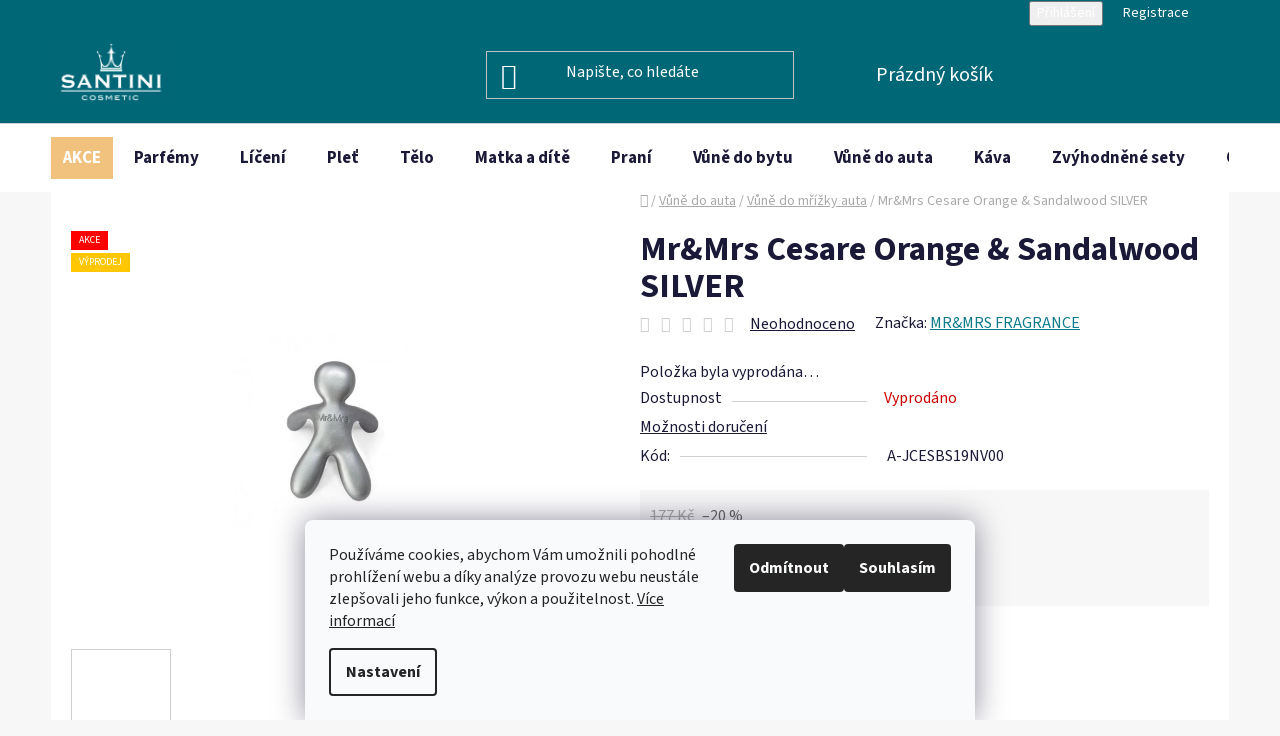

--- FILE ---
content_type: text/html; charset=utf-8
request_url: https://www.e-santini.cz/mr-mrs-cesare-orange-sandalwood-silver/
body_size: 34017
content:
<!doctype html><html lang="cs" dir="ltr" class="header-background-dark external-fonts-loaded"><head><meta charset="utf-8" /><meta name="viewport" content="width=device-width,initial-scale=1" /><title>Mr&amp;Mrs Cesare Orange &amp; Sandalwood SILVER - e-santini.cz</title><link rel="preconnect" href="https://cdn.myshoptet.com" /><link rel="dns-prefetch" href="https://cdn.myshoptet.com" /><link rel="preload" href="https://cdn.myshoptet.com/prj/dist/master/cms/libs/jquery/jquery-1.11.3.min.js" as="script" /><link href="https://cdn.myshoptet.com/prj/dist/master/cms/templates/frontend_templates/shared/css/font-face/source-sans-3.css" rel="stylesheet"><link href="https://cdn.myshoptet.com/prj/dist/master/shop/dist/font-shoptet-13.css.3c47e30adfa2e9e2683b.css" rel="stylesheet"><script>
dataLayer = [];
dataLayer.push({'shoptet' : {
    "pageId": 835,
    "pageType": "productDetail",
    "currency": "CZK",
    "currencyInfo": {
        "decimalSeparator": ",",
        "exchangeRate": 1,
        "priceDecimalPlaces": 2,
        "symbol": "K\u010d",
        "symbolLeft": 0,
        "thousandSeparator": " "
    },
    "language": "cs",
    "projectId": 513488,
    "product": {
        "id": 1693,
        "guid": "9166163e-ebca-11ec-b670-ecf4bbd5fcf2",
        "hasVariants": false,
        "codes": [
            {
                "code": "A-JCESBS19NV00"
            }
        ],
        "code": "A-JCESBS19NV00",
        "name": "Mr&Mrs Cesare Orange & Sandalwood SILVER",
        "appendix": "",
        "weight": 0,
        "manufacturer": "MR&MRS FRAGRANCE",
        "manufacturerGuid": "1EF53348A0D366A0B9A5DA0BA3DED3EE",
        "currentCategory": "V\u016fn\u011b do auta | V\u016fn\u011b do m\u0159\u00ed\u017eky",
        "currentCategoryGuid": "a9ed7035-ec70-11ec-adb3-246e96436e9c",
        "defaultCategory": "V\u016fn\u011b do auta | V\u016fn\u011b do m\u0159\u00ed\u017eky",
        "defaultCategoryGuid": "a9ed7035-ec70-11ec-adb3-246e96436e9c",
        "currency": "CZK",
        "priceWithVat": 141
    },
    "stocks": [
        {
            "id": 7,
            "title": "Prodejna BeSecond - Dobr\u00e1",
            "isDeliveryPoint": 1,
            "visibleOnEshop": 1
        },
        {
            "id": "ext",
            "title": "Sklad",
            "isDeliveryPoint": 0,
            "visibleOnEshop": 1
        }
    ],
    "cartInfo": {
        "id": null,
        "freeShipping": false,
        "freeShippingFrom": 1500,
        "leftToFreeGift": {
            "formattedPrice": "1 000 K\u010d",
            "priceLeft": 1000
        },
        "freeGift": false,
        "leftToFreeShipping": {
            "priceLeft": 1500,
            "dependOnRegion": 0,
            "formattedPrice": "1 500 K\u010d"
        },
        "discountCoupon": [],
        "getNoBillingShippingPrice": {
            "withoutVat": 0,
            "vat": 0,
            "withVat": 0
        },
        "cartItems": [],
        "taxMode": "ORDINARY"
    },
    "cart": [],
    "customer": {
        "priceRatio": 1,
        "priceListId": 1,
        "groupId": null,
        "registered": false,
        "mainAccount": false
    }
}});
dataLayer.push({'cookie_consent' : {
    "marketing": "denied",
    "analytics": "denied"
}});
document.addEventListener('DOMContentLoaded', function() {
    shoptet.consent.onAccept(function(agreements) {
        if (agreements.length == 0) {
            return;
        }
        dataLayer.push({
            'cookie_consent' : {
                'marketing' : (agreements.includes(shoptet.config.cookiesConsentOptPersonalisation)
                    ? 'granted' : 'denied'),
                'analytics': (agreements.includes(shoptet.config.cookiesConsentOptAnalytics)
                    ? 'granted' : 'denied')
            },
            'event': 'cookie_consent'
        });
    });
});
</script>

<!-- Google Tag Manager -->
<script>(function(w,d,s,l,i){w[l]=w[l]||[];w[l].push({'gtm.start':
new Date().getTime(),event:'gtm.js'});var f=d.getElementsByTagName(s)[0],
j=d.createElement(s),dl=l!='dataLayer'?'&l='+l:'';j.async=true;j.src=
'https://www.googletagmanager.com/gtm.js?id='+i+dl;f.parentNode.insertBefore(j,f);
})(window,document,'script','dataLayer','GTM-566VXN9C');</script>
<!-- End Google Tag Manager -->

<meta property="og:type" content="website"><meta property="og:site_name" content="e-santini.cz"><meta property="og:url" content="https://www.e-santini.cz/mr-mrs-cesare-orange-sandalwood-silver/"><meta property="og:title" content="Mr&amp;Mrs Cesare Orange &amp; Sandalwood SILVER - e-santini.cz"><meta name="author" content="e-santini.cz"><meta name="web_author" content="Shoptet.cz"><meta name="dcterms.rightsHolder" content="www.e-santini.cz"><meta name="robots" content="index,follow"><meta property="og:image" content="https://cdn.myshoptet.com/usr/www.e-santini.cz/user/shop/big/1693-3_mr-mrs-cesare-orange-sandalwood-silver.jpg?66fbcf53"><meta property="og:description" content="Mr&amp;Mrs Cesare Orange &amp; Sandalwood SILVER. "><meta name="description" content="Mr&amp;Mrs Cesare Orange &amp; Sandalwood SILVER. "><meta property="product:price:amount" content="141"><meta property="product:price:currency" content="CZK"><style>:root {--color-primary: #0e7b8b;--color-primary-h: 188;--color-primary-s: 82%;--color-primary-l: 30%;--color-primary-hover: #006777;--color-primary-hover-h: 188;--color-primary-hover-s: 100%;--color-primary-hover-l: 23%;--color-secondary: #B5D5F5;--color-secondary-h: 210;--color-secondary-s: 76%;--color-secondary-l: 84%;--color-secondary-hover: #f1c17e;--color-secondary-hover-h: 35;--color-secondary-hover-s: 80%;--color-secondary-hover-l: 72%;--color-tertiary: #007E91;--color-tertiary-h: 188;--color-tertiary-s: 100%;--color-tertiary-l: 28%;--color-tertiary-hover: #006777;--color-tertiary-hover-h: 188;--color-tertiary-hover-s: 100%;--color-tertiary-hover-l: 23%;--color-header-background: #006777;--template-font: "Source Sans 3";--template-headings-font: "Source Sans 3";--header-background-url: url("[data-uri]");--cookies-notice-background: #F8FAFB;--cookies-notice-color: #252525;--cookies-notice-button-hover: #27263f;--cookies-notice-link-hover: #3b3a5f;--templates-update-management-preview-mode-content: "Náhled aktualizací šablony je aktivní pro váš prohlížeč."}</style>
    
    <link href="https://cdn.myshoptet.com/prj/dist/master/shop/dist/main-13.less.96035efb4db1532b3cd7.css" rel="stylesheet" />
            <link href="https://cdn.myshoptet.com/prj/dist/master/shop/dist/mobile-header-v1-13.less.629f2f48911e67d0188c.css" rel="stylesheet" />
    
    <script>var shoptet = shoptet || {};</script>
    <script src="https://cdn.myshoptet.com/prj/dist/master/shop/dist/main-3g-header.js.05f199e7fd2450312de2.js"></script>
<!-- User include --><!-- api 1012(643) html code header -->
<style data-purpose="gopay-hiding-apple-pay">
	[data-guid="bfaf254d-21a0-11f0-a27f-5a26d30c706c"] {
		display: none
	}
</style><style data-purpose="gopay-hiding-apple-pay">
	[data-guid="2f6570e3-21a1-11f0-a27f-5a26d30c706c"] {
		display: none
	}
</style>
<!-- api 1501(1113) html code header -->
<link rel="stylesheet" href="https://cdn.myshoptet.com/usr/api2.dklab.cz/user/documents/_doplnky/filtry/513488/44/513488_44.css" type="text/css" /><style>:root { 
            --dklab-filters-active-color: #B5D5F5; 
            --dklab-filters-active-foreground-color: #1A1937; 
            --dklab-filters-slider-color: #B5D5F5; 
            --dklab-filters-show-filter-foreground-color: #1A1937; 
            --dklab-filters-show-filter-background-color: #F1C17E; 
            --dklab-filters-show-filter-edges-size: 10px 25px;
            --dklab-filters-show-filter-align: center;
            --dklab-filters-show-filter-align-desktop: center;
        } 
                .filter-section form.dkLab-parameter fieldset div.div--collapsable:nth-child(+n+6),
                .filter-section form.dkLab-parameter-special fieldset div.div--collapsable:nth-child(+n+9) {
                    display: none;
                } 
                .filter-section form.dkLab-parameter.dkLab-parameter--show fieldset div.div--collapsable:nth-child(+n+6),
                .filter-section form.dkLab-parameter-special.dkLab-parameter-special--show fieldset div.div--collapsable:nth-child(+n+9) {
                    display: block;
                }</style>
<!-- service 619(267) html code header -->
<link href="https://cdn.myshoptet.com/usr/fvstudio.myshoptet.com/user/documents/addons/cartupsell.min.css?24.11.1" rel="stylesheet">
<!-- service 1228(847) html code header -->
<link 
rel="stylesheet" 
href="https://cdn.myshoptet.com/usr/dmartini.myshoptet.com/user/documents/upload/dmartini/shop_rating/shop_rating.min.css?140"
data-author="Dominik Martini" 
data-author-web="dmartini.cz">
<!-- service 2322(1835) html code header -->
<link rel="stylesheet" href="https://cdn.myshoptet.com/addons/dominikmartini/product_salecode/styles.header.min.css?1f0482a01621d4a6d7beb5cd811f2e28c64f26c2">
<!-- project html code header -->
<!-- Google tag (gtag.js) --> <script async src="https://www.googletagmanager.com/gtag/js?id=AW-11017969546"></script> 
<script> window.dataLayer = window.dataLayer || []; function gtag(){dataLayer.push(arguments);} gtag('js', new Date()); gtag('config', 'AW-11017969546'); </script>
<style>
.category-perex.empty-content-category {
      display: none !important;

    }
    .product-parameters .row-header-label {
    color: red;
     }
     a.link-icon.print {
    display: none !important;
}
.toggle-coupon-input-button {
  background-color: #fde7c7; /* normální stav */
  border: none;
  border-radius: 10px;
  padding: 20px 25px;
  margin: 20px;
  font-weight: bold;
  font-size: 20px;
  display: inline-block;
  cursor: pointer;
  box-shadow: 0 2px 5px rgba(0,0,0,0.05);
  transition: all 0.3s ease;
  min-width: 280px;
  max-width: 320px;
  text-align: center;
}

/* Hover efekt - modrá */
.toggle-coupon-input-button:hover {
  background-color: #B5D5F5;
  transform: translateY(-1px);
  box-shadow: 0 4px 8px rgba(0,0,0,0.08);
}

/* Aktivní / klik - primární */
.toggle-coupon-input-button:active {
  background-color: #FF8C42;
   }
.top-navigation-bar {
    background-color: #006777; color: #FFFFFF; border: none; box-shadow: none;
}
.top-navigation-bar a {
    background-color: #006777; color: #FFFFFF !important; 
}
.navigation-in.menu {
    font-size: 17px !important;
}
.navigation-in.menu a {
    font-size: 17px !important; 
}
.btn.btn-cart, .btn.btn-conversion, a.btn.btn-cart, a.btn.btn-conversion {
color: #1a1937 !important;
 }
.flag.flag-discount {
   background-color: #f1c17e;
}
.flags-extra .price-standard, .flags-extra .price-save {
   color: white;
  }
.benefitBanner__picture {
    align-items: center;
    display: flex;
    flex: 0 0 75px;
    margin-right: 20px;
    margin-left: 20px;
    max-width: 75px;
}   
    #navigation a[href="/slevy/"] {
     background: #f1c17e; color: #FFFFFF !important; padding: 12px;
      }
        #navigation a[href="/vase-privatni-znacka/"] {
        }background: #006777 !important;  
}
.top-navigation-menu {
    display: none !important;
    }
.top-navigation-bar-menu {
    display: none !important; 
}
.top-navigation-menu-trigger {
    display: none !important;
}
.homepage-group-title {
    font-size: 30px;
    margin-bottom: 0px;
    margin-top: 30px;
    text-align: center;
}
.product-slider-holder .product-slider-pagination {
    margin-top: 8px;
    }
    .product-slider-holder {
    padding: 24px 0;
    } .benefitBanner {
    margin: 40px auto;
    </style>
    
<style>
.homepage-group-title.h4 {
    text-align: center;
    margin-top: 20px;
    margin-bottom: 40px;
}

.homepage-group-title.h4 a {
    font-size: 34px;
    font-weight: bold;
    color: inherit;
    text-decoration: none; /* Odstraní podtržení */
}
h1[itemprop="headline"][data-testid="textArticleTitle"] {
  text-align: center !important;
  font-size: 40px !important;
  }
  header[itemprop="headline"] h1 {
  text-align: center !important;
  font-size: 40px !important;
  margin-bottom: 30px !important; /* mezera pod nadpisem */
}
 
}
/* CELÝ BLOK */
.p-gifts-wrapper {
    background-color: rgba(241, 193, 126, 0.3);
    padding: 10px 20px; /* svisle a vodorovně */
    border-radius: 5px;
    margin: 10px auto;  /* vystředí celý blok horizontálně */
    max-width: 800px;   /* aby blok nebyl příliš široký */
    display: flex;
    flex-direction: column;
    align-items: center;
    text-align: center;
}

/* Nadpis */
.p-gifts-wrapper .p-gifts-heading {
    font-size: 0;           
    margin-bottom: 10px;
    position: relative;
    display: inline-block;
}

.p-gifts-wrapper .p-gifts-heading::after {
    content: "🎁 Dárek pro vás";
    font-size: 18px;
    color: #1a1937;
    display: inline-block;
}

/* BLOK DÁRKU - obrázek vlevo, text vpravo */
.p-gifts-wrapper .p-gift {
    display: flex;
    align-items: center;   /* vertikálně vystředí obrázek a text */
    gap: 20px;             /* mezera mezi obrázkem a textem */
    width: 100%;
    max-width: 600px;      /* blok nebude širší než max */
    margin: 10px 0;        /* vertikální mezera mezi dárky */
}

/* OBRÁZEK DÁRKU */
.p-gifts-wrapper .p-gift-image img {
    width: 150px;          /* pevná šířka obrázku */
    height: auto;
    border-radius: 8px;
    box-shadow: 0 2px 8px rgba(0, 0, 0, 0.15);
    flex-shrink: 0;        /* zabrání zmenšení obrázku */
}

/* POPIS DÁRKU */
.p-gifts-wrapper .p-gift-name {
    font-size: 18px;
    color: #1a1937;
    text-align: left;      /* text vlevo od obrázku */
}

.p-gifts-wrapper .p-gift-name a {
    color: #1a1937;
    text-decoration: none;
}

.p-gifts-wrapper .p-gift-name .nowrap {
    font-weight: bold;
}

</style>

<style data-change="Úprava barvy hvězdiček">
.stars .star.is-active:hover, .stars .star.star-half:before, .stars .star.star-on:before, .icon-starHalf-before, .icon-starOn-before, .product-ratings .icon-starOff-before:hover, .product-ratings .star-off:hover, .star.star-half, .star.star-on, .rate-average,
.tursky-apollo .rate-wrapper.unveil-wrapper .rate-list .stars span.star-off::before {
color: #f1c17e !important;
}
</style>

<style data-addon="Cena po zadání slevového kódu" data-author="Dominik Martini">
.dm-coupon-div {
  border: dashed 1px #006777 !important;
  border-radius: 8px !important;
  background-color: #fcf3e5 !important;
  color: #1a1937 !important;
  padding: 8px !important;
  font-size: 16px !important;
} 
.dm-coupon-div span {
  color: #006777 !important;
} 
.dm-coupon-div:before {
  background-color: #b5d5f5 !important;
  color: #1a1937 !important;
  font-size: 16px !important;
} 
</style>
<!-- /User include --><link rel="shortcut icon" href="/favicon.ico" type="image/x-icon" /><link rel="canonical" href="https://www.e-santini.cz/mr-mrs-cesare-orange-sandalwood-silver/" />    <script>
        var _hwq = _hwq || [];
        _hwq.push(['setKey', 'A296184F2BC384B94CB1B85809446F1D']);
        _hwq.push(['setTopPos', '0']);
        _hwq.push(['showWidget', '21']);
        (function() {
            var ho = document.createElement('script');
            ho.src = 'https://cz.im9.cz/direct/i/gjs.php?n=wdgt&sak=A296184F2BC384B94CB1B85809446F1D';
            var s = document.getElementsByTagName('script')[0]; s.parentNode.insertBefore(ho, s);
        })();
    </script>
<style>/* custom background */@media (min-width: 992px) {body {background-color: #F7F7F7 ;background-position: left top;background-repeat: repeat !important;background-attachment: scroll;}}</style>    <!-- Global site tag (gtag.js) - Google Analytics -->
    <script async src="https://www.googletagmanager.com/gtag/js?id=G-QTFZ84EEDW"></script>
    <script>
        
        window.dataLayer = window.dataLayer || [];
        function gtag(){dataLayer.push(arguments);}
        

                    console.debug('default consent data');

            gtag('consent', 'default', {"ad_storage":"denied","analytics_storage":"denied","ad_user_data":"denied","ad_personalization":"denied","wait_for_update":500});
            dataLayer.push({
                'event': 'default_consent'
            });
        
        gtag('js', new Date());

        
                gtag('config', 'G-QTFZ84EEDW', {"groups":"GA4","send_page_view":false,"content_group":"productDetail","currency":"CZK","page_language":"cs"});
        
                gtag('config', 'AW-11017969546', {"allow_enhanced_conversions":true});
        
        
        
        
        
                    gtag('event', 'page_view', {"send_to":"GA4","page_language":"cs","content_group":"productDetail","currency":"CZK"});
        
                gtag('set', 'currency', 'CZK');

        gtag('event', 'view_item', {
            "send_to": "UA",
            "items": [
                {
                    "id": "A-JCESBS19NV00",
                    "name": "Mr&Mrs Cesare Orange & Sandalwood SILVER",
                    "category": "V\u016fn\u011b do auta \/ V\u016fn\u011b do m\u0159\u00ed\u017eky",
                                        "brand": "MR&MRS FRAGRANCE",
                                                            "price": 116.53
                }
            ]
        });
        
        
        
        
        
                    gtag('event', 'view_item', {"send_to":"GA4","page_language":"cs","content_group":"productDetail","value":116.53,"currency":"CZK","items":[{"item_id":"A-JCESBS19NV00","item_name":"Mr&Mrs Cesare Orange & Sandalwood SILVER","item_brand":"MR&MRS FRAGRANCE","item_category":"V\u016fn\u011b do auta","item_category2":"V\u016fn\u011b do m\u0159\u00ed\u017eky","price":116.53,"quantity":1,"index":0}]});
        
        
        
        
        
        
        
        document.addEventListener('DOMContentLoaded', function() {
            if (typeof shoptet.tracking !== 'undefined') {
                for (var id in shoptet.tracking.bannersList) {
                    gtag('event', 'view_promotion', {
                        "send_to": "UA",
                        "promotions": [
                            {
                                "id": shoptet.tracking.bannersList[id].id,
                                "name": shoptet.tracking.bannersList[id].name,
                                "position": shoptet.tracking.bannersList[id].position
                            }
                        ]
                    });
                }
            }

            shoptet.consent.onAccept(function(agreements) {
                if (agreements.length !== 0) {
                    console.debug('gtag consent accept');
                    var gtagConsentPayload =  {
                        'ad_storage': agreements.includes(shoptet.config.cookiesConsentOptPersonalisation)
                            ? 'granted' : 'denied',
                        'analytics_storage': agreements.includes(shoptet.config.cookiesConsentOptAnalytics)
                            ? 'granted' : 'denied',
                                                                                                'ad_user_data': agreements.includes(shoptet.config.cookiesConsentOptPersonalisation)
                            ? 'granted' : 'denied',
                        'ad_personalization': agreements.includes(shoptet.config.cookiesConsentOptPersonalisation)
                            ? 'granted' : 'denied',
                        };
                    console.debug('update consent data', gtagConsentPayload);
                    gtag('consent', 'update', gtagConsentPayload);
                    dataLayer.push(
                        { 'event': 'update_consent' }
                    );
                }
            });
        });
    </script>
<script>
    (function(t, r, a, c, k, i, n, g) { t['ROIDataObject'] = k;
    t[k]=t[k]||function(){ (t[k].q=t[k].q||[]).push(arguments) },t[k].c=i;n=r.createElement(a),
    g=r.getElementsByTagName(a)[0];n.async=1;n.src=c;g.parentNode.insertBefore(n,g)
    })(window, document, 'script', '//www.heureka.cz/ocm/sdk.js?source=shoptet&version=2&page=product_detail', 'heureka', 'cz');

    heureka('set_user_consent', 0);
</script>
</head><body class="desktop id-835 in-vune-do-mrizky template-13 type-product type-detail one-column-body columns-mobile-2 columns-4 smart-labels-active ums_forms_redesign--off ums_a11y_category_page--on ums_discussion_rating_forms--off ums_flags_display_unification--on ums_a11y_login--on mobile-header-version-1"><noscript>
    <style>
        #header {
            padding-top: 0;
            position: relative !important;
            top: 0;
        }
        .header-navigation {
            position: relative !important;
        }
        .overall-wrapper {
            margin: 0 !important;
        }
        body:not(.ready) {
            visibility: visible !important;
        }
    </style>
    <div class="no-javascript">
        <div class="no-javascript__title">Musíte změnit nastavení vašeho prohlížeče</div>
        <div class="no-javascript__text">Podívejte se na: <a href="https://www.google.com/support/bin/answer.py?answer=23852">Jak povolit JavaScript ve vašem prohlížeči</a>.</div>
        <div class="no-javascript__text">Pokud používáte software na blokování reklam, může být nutné povolit JavaScript z této stránky.</div>
        <div class="no-javascript__text">Děkujeme.</div>
    </div>
</noscript>

        <div id="fb-root"></div>
        <script>
            window.fbAsyncInit = function() {
                FB.init({
//                    appId            : 'your-app-id',
                    autoLogAppEvents : true,
                    xfbml            : true,
                    version          : 'v19.0'
                });
            };
        </script>
        <script async defer crossorigin="anonymous" src="https://connect.facebook.net/cs_CZ/sdk.js"></script>
<!-- Google Tag Manager (noscript) -->
<noscript><iframe src="https://www.googletagmanager.com/ns.html?id=GTM-566VXN9C"
height="0" width="0" style="display:none;visibility:hidden"></iframe></noscript>
<!-- End Google Tag Manager (noscript) -->

    <div class="siteCookies siteCookies--bottom siteCookies--light js-siteCookies" role="dialog" data-testid="cookiesPopup" data-nosnippet>
        <div class="siteCookies__form">
            <div class="siteCookies__content">
                <div class="siteCookies__text">
                    Používáme cookies, abychom Vám umožnili pohodlné prohlížení webu a díky analýze provozu webu neustále zlepšovali jeho funkce, výkon a použitelnost. <a href="/ochrana-osobnich-udaju/" target="_blank" rel="noopener noreferrer">Více informací</a>
                </div>
                <p class="siteCookies__links">
                    <button class="siteCookies__link js-cookies-settings" aria-label="Nastavení cookies" data-testid="cookiesSettings">Nastavení</button>
                </p>
            </div>
            <div class="siteCookies__buttonWrap">
                                    <button class="siteCookies__button js-cookiesConsentSubmit" value="reject" aria-label="Odmítnout cookies" data-testid="buttonCookiesReject">Odmítnout</button>
                                <button class="siteCookies__button js-cookiesConsentSubmit" value="all" aria-label="Přijmout cookies" data-testid="buttonCookiesAccept">Souhlasím</button>
            </div>
        </div>
        <script>
            document.addEventListener("DOMContentLoaded", () => {
                const siteCookies = document.querySelector('.js-siteCookies');
                document.addEventListener("scroll", shoptet.common.throttle(() => {
                    const st = document.documentElement.scrollTop;
                    if (st > 1) {
                        siteCookies.classList.add('siteCookies--scrolled');
                    } else {
                        siteCookies.classList.remove('siteCookies--scrolled');
                    }
                }, 100));
            });
        </script>
    </div>
<a href="#content" class="skip-link sr-only">Přejít na obsah</a><div class="overall-wrapper"><div class="user-action"><div class="container">
    <div class="user-action-in">
                    <div id="login" class="user-action-login popup-widget login-widget" role="dialog" aria-labelledby="loginHeading">
        <div class="popup-widget-inner">
                            <h2 id="loginHeading">Přihlášení k vašemu účtu</h2><div id="customerLogin"><form action="/action/Customer/Login/" method="post" id="formLoginIncluded" class="csrf-enabled formLogin" data-testid="formLogin"><input type="hidden" name="referer" value="" /><div class="form-group"><div class="input-wrapper email js-validated-element-wrapper no-label"><input type="email" name="email" class="form-control" autofocus placeholder="E-mailová adresa (např. jan@novak.cz)" data-testid="inputEmail" autocomplete="email" required /></div></div><div class="form-group"><div class="input-wrapper password js-validated-element-wrapper no-label"><input type="password" name="password" class="form-control" placeholder="Heslo" data-testid="inputPassword" autocomplete="current-password" required /><span class="no-display">Nemůžete vyplnit toto pole</span><input type="text" name="surname" value="" class="no-display" /></div></div><div class="form-group"><div class="login-wrapper"><button type="submit" class="btn btn-secondary btn-text btn-login" data-testid="buttonSubmit">Přihlásit se</button><div class="password-helper"><a href="/registrace/" data-testid="signup" rel="nofollow">Nová registrace</a><a href="/klient/zapomenute-heslo/" rel="nofollow">Zapomenuté heslo</a></div></div></div><div class="social-login-buttons"><div class="social-login-buttons-divider"><span>nebo</span></div><div class="form-group"><a href="/action/Social/login/?provider=Facebook" class="login-btn facebook" rel="nofollow"><span class="login-facebook-icon"></span><strong>Přihlásit se přes Facebook</strong></a></div><div class="form-group"><a href="/action/Social/login/?provider=Google" class="login-btn google" rel="nofollow"><span class="login-google-icon"></span><strong>Přihlásit se přes Google</strong></a></div><div class="form-group"><a href="/action/Social/login/?provider=Seznam" class="login-btn seznam" rel="nofollow"><span class="login-seznam-icon"></span><strong>Přihlásit se přes Seznam</strong></a></div></div></form>
</div>                    </div>
    </div>

                <div id="cart-widget" class="user-action-cart popup-widget cart-widget loader-wrapper" data-testid="popupCartWidget" role="dialog" aria-hidden="true">
            <div class="popup-widget-inner cart-widget-inner place-cart-here">
                <div class="loader-overlay">
                    <div class="loader"></div>
                </div>
            </div>
        </div>
    </div>
</div>
</div><div class="top-navigation-bar" data-testid="topNavigationBar">

    <div class="container">

                            <div class="top-navigation-menu">
                <ul class="top-navigation-bar-menu">
                                            <li class="top-navigation-menu-item-850">
                            <a href="/o-nas/" title="O nás">O nás</a>
                        </li>
                                            <li class="top-navigation-menu-item-847">
                            <a href="/kontakt/" title="Kontakt">Kontakt</a>
                        </li>
                                            <li class="top-navigation-menu-item-1491">
                            <a href="/kde-voni-santini/" title="Kde voní Santini?">Kde nás najdete</a>
                        </li>
                                            <li class="top-navigation-menu-item-844">
                            <a href="/doprava-a-platba/" title="Doprava a platba">Doprava a platba</a>
                        </li>
                                            <li class="top-navigation-menu-item-1411">
                            <a href="/reklamni-predmety-pod-vasi-znackou/" title="Pro firmy - Vaše privátní značka">Pro firmy - Vaše privátní značka</a>
                        </li>
                                            <li class="top-navigation-menu-item-1320">
                            <a href="/vernostni-program-santini/" title="Věrnostní program SANTINI+">Věrnostní program SANTINI+</a>
                        </li>
                                            <li class="top-navigation-menu-item-853">
                            <a href="/obchodni-podminky/" title="Obchodní podmínky">Obchodní podmínky</a>
                        </li>
                                            <li class="top-navigation-menu-item-856">
                            <a href="/ochrana-osobnich-udaju/" title="Ochrana osobních údajů">Ochrana osobních údajů</a>
                        </li>
                                    </ul>
                <div class="top-navigation-menu-trigger">Více</div>
                <ul class="top-navigation-bar-menu-helper"></ul>
            </div>
        
        <div class="top-navigation-tools">
                        <button class="top-nav-button top-nav-button-login toggle-window" type="button" data-target="login" aria-haspopup="dialog" aria-controls="login" aria-expanded="false" data-testid="signin"><span>Přihlášení</span></button>
    <a href="/registrace/" class="top-nav-button top-nav-button-register" data-testid="headerSignup">Registrace</a>
        </div>

    </div>

</div>
<header id="header">
        <div class="header-top">
            <div class="container navigation-wrapper header-top-wrapper">
                <div class="site-name"><a href="/" data-testid="linkWebsiteLogo"><img src="https://cdn.myshoptet.com/usr/www.e-santini.cz/user/logos/logo_san_(5).png" alt="e-santini.cz" fetchpriority="low" /></a></div>                <div class="search" itemscope itemtype="https://schema.org/WebSite">
                    <meta itemprop="headline" content="Vůně do mřížky"/><meta itemprop="url" content="https://www.e-santini.cz"/><meta itemprop="text" content="Mr&amp;amp;Mrs Cesare Orange &amp;amp; Sandalwood SILVER. "/>                    <form action="/action/ProductSearch/prepareString/" method="post"
    id="formSearchForm" class="search-form compact-form js-search-main"
    itemprop="potentialAction" itemscope itemtype="https://schema.org/SearchAction" data-testid="searchForm">
    <fieldset>
        <meta itemprop="target"
            content="https://www.e-santini.cz/vyhledavani/?string={string}"/>
        <input type="hidden" name="language" value="cs"/>
        
            
    <span class="search-input-icon" aria-hidden="true"></span>

<input
    type="search"
    name="string"
        class="query-input form-control search-input js-search-input"
    placeholder="Napište, co hledáte"
    autocomplete="off"
    required
    itemprop="query-input"
    aria-label="Vyhledávání"
    data-testid="searchInput"
>
            <button type="submit" class="btn btn-default search-button" data-testid="searchBtn">Hledat</button>
        
    </fieldset>
</form>
                </div>
                <div class="navigation-buttons">
                    <a href="#" class="toggle-window" data-target="search" data-testid="linkSearchIcon"><span class="sr-only">Hledat</span></a>
                        
    <a href="/kosik/" class="btn btn-icon toggle-window cart-count" data-target="cart" data-hover="true" data-redirect="true" data-testid="headerCart" rel="nofollow" aria-haspopup="dialog" aria-expanded="false" aria-controls="cart-widget">
        
                <span class="sr-only">Nákupní košík</span>
        
            <span class="cart-price visible-lg-inline-block" data-testid="headerCartPrice">
                                    Prázdný košík                            </span>
        
    
            </a>
                    <a href="#" class="toggle-window" data-target="navigation" data-testid="hamburgerMenu"></a>
                </div>
            </div>
        </div>
        <div class="header-bottom">
            <div class="container navigation-wrapper header-bottom-wrapper js-navigation-container">
                <nav id="navigation" aria-label="Hlavní menu" data-collapsible="true"><div class="navigation-in menu"><ul class="menu-level-1" role="menubar" data-testid="headerMenuItems"><li class="menu-item-1063 ext" role="none"><a href="/slevy/" data-testid="headerMenuItem" role="menuitem" aria-haspopup="true" aria-expanded="false"><b>AKCE</b><span class="submenu-arrow"></span></a><ul class="menu-level-2" aria-label="AKCE" tabindex="-1" role="menu"><li class="menu-item-1435" role="none"><a href="/kosmetika-v-akci/" class="menu-image" data-testid="headerMenuItem" tabindex="-1" aria-hidden="true"><img src="data:image/svg+xml,%3Csvg%20width%3D%22140%22%20height%3D%22100%22%20xmlns%3D%22http%3A%2F%2Fwww.w3.org%2F2000%2Fsvg%22%3E%3C%2Fsvg%3E" alt="" aria-hidden="true" width="140" height="100"  data-src="https://cdn.myshoptet.com/usr/www.e-santini.cz/user/categories/thumb/kosmetika_akce.png" fetchpriority="low" /></a><div><a href="/kosmetika-v-akci/" data-testid="headerMenuItem" role="menuitem"><span>Akce na kosmetiku</span></a>
                        </div></li><li class="menu-item-1444" role="none"><a href="/darky-a-akce/" class="menu-image" data-testid="headerMenuItem" tabindex="-1" aria-hidden="true"><img src="data:image/svg+xml,%3Csvg%20width%3D%22140%22%20height%3D%22100%22%20xmlns%3D%22http%3A%2F%2Fwww.w3.org%2F2000%2Fsvg%22%3E%3C%2Fsvg%3E" alt="" aria-hidden="true" width="140" height="100"  data-src="https://cdn.myshoptet.com/usr/www.e-santini.cz/user/categories/thumb/d__rek.png" fetchpriority="low" /></a><div><a href="/darky-a-akce/" data-testid="headerMenuItem" role="menuitem"><span>Dárky a akce</span></a>
                        </div></li><li class="menu-item-1441" role="none"><a href="/doprava-zdarma/" class="menu-image" data-testid="headerMenuItem" tabindex="-1" aria-hidden="true"><img src="data:image/svg+xml,%3Csvg%20width%3D%22140%22%20height%3D%22100%22%20xmlns%3D%22http%3A%2F%2Fwww.w3.org%2F2000%2Fsvg%22%3E%3C%2Fsvg%3E" alt="" aria-hidden="true" width="140" height="100"  data-src="https://cdn.myshoptet.com/usr/www.e-santini.cz/user/categories/thumb/doprava_zdarmaakce.png" fetchpriority="low" /></a><div><a href="/doprava-zdarma/" data-testid="headerMenuItem" role="menuitem"><span>Doprava zdarma</span></a>
                        </div></li><li class="menu-item-1447" role="none"><a href="/vyprodej/" class="menu-image" data-testid="headerMenuItem" tabindex="-1" aria-hidden="true"><img src="data:image/svg+xml,%3Csvg%20width%3D%22140%22%20height%3D%22100%22%20xmlns%3D%22http%3A%2F%2Fwww.w3.org%2F2000%2Fsvg%22%3E%3C%2Fsvg%3E" alt="" aria-hidden="true" width="140" height="100"  data-src="https://cdn.myshoptet.com/usr/www.e-santini.cz/user/categories/thumb/v__prodej.png" fetchpriority="low" /></a><div><a href="/vyprodej/" data-testid="headerMenuItem" role="menuitem"><span>Výprodej</span></a>
                        </div></li></ul></li>
<li class="menu-item-781 ext" role="none"><a href="/parfemy/" data-testid="headerMenuItem" role="menuitem" aria-haspopup="true" aria-expanded="false"><b>Parfémy</b><span class="submenu-arrow"></span></a><ul class="menu-level-2" aria-label="Parfémy" tabindex="-1" role="menu"><li class="menu-item-784 has-third-level" role="none"><a href="/damske-parfemy/" class="menu-image" data-testid="headerMenuItem" tabindex="-1" aria-hidden="true"><img src="data:image/svg+xml,%3Csvg%20width%3D%22140%22%20height%3D%22100%22%20xmlns%3D%22http%3A%2F%2Fwww.w3.org%2F2000%2Fsvg%22%3E%3C%2Fsvg%3E" alt="" aria-hidden="true" width="140" height="100"  data-src="https://cdn.myshoptet.com/usr/www.e-santini.cz/user/categories/thumb/d__msk___parf__my.png" fetchpriority="low" /></a><div><a href="/damske-parfemy/" data-testid="headerMenuItem" role="menuitem"><span>Dámské parfémy</span></a>
                                                    <ul class="menu-level-3" role="menu">
                                                                    <li class="menu-item-2006" role="none">
                                        <a href="/damske-parfemovane-vody/" data-testid="headerMenuItem" role="menuitem">
                                            Parfémované vody</a>,                                    </li>
                                                                    <li class="menu-item-802" role="none">
                                        <a href="/damske-mini-parfemy/" data-testid="headerMenuItem" role="menuitem">
                                            Mini parfémy</a>,                                    </li>
                                                                    <li class="menu-item-904" role="none">
                                        <a href="/damske-toaletni-vody/" data-testid="headerMenuItem" role="menuitem">
                                            Toaletní vody</a>                                    </li>
                                                            </ul>
                        </div></li><li class="menu-item-787 has-third-level" role="none"><a href="/panske-parfemy/" class="menu-image" data-testid="headerMenuItem" tabindex="-1" aria-hidden="true"><img src="data:image/svg+xml,%3Csvg%20width%3D%22140%22%20height%3D%22100%22%20xmlns%3D%22http%3A%2F%2Fwww.w3.org%2F2000%2Fsvg%22%3E%3C%2Fsvg%3E" alt="" aria-hidden="true" width="140" height="100"  data-src="https://cdn.myshoptet.com/usr/www.e-santini.cz/user/categories/thumb/p__nsk___parf__my.png" fetchpriority="low" /></a><div><a href="/panske-parfemy/" data-testid="headerMenuItem" role="menuitem"><span>Pánské parfémy</span></a>
                                                    <ul class="menu-level-3" role="menu">
                                                                    <li class="menu-item-2009" role="none">
                                        <a href="/panske-parfemovane-vody/" data-testid="headerMenuItem" role="menuitem">
                                            Parfémované vody</a>,                                    </li>
                                                                    <li class="menu-item-805" role="none">
                                        <a href="/panske-mini-parfemy/" data-testid="headerMenuItem" role="menuitem">
                                            Mini parfémy</a>,                                    </li>
                                                                    <li class="menu-item-907" role="none">
                                        <a href="/panske-toaletni-vody/" data-testid="headerMenuItem" role="menuitem">
                                            Toaletní vody</a>                                    </li>
                                                            </ul>
                        </div></li><li class="menu-item-2012 has-third-level" role="none"><a href="/unisex-parfemy/" class="menu-image" data-testid="headerMenuItem" tabindex="-1" aria-hidden="true"><img src="data:image/svg+xml,%3Csvg%20width%3D%22140%22%20height%3D%22100%22%20xmlns%3D%22http%3A%2F%2Fwww.w3.org%2F2000%2Fsvg%22%3E%3C%2Fsvg%3E" alt="" aria-hidden="true" width="140" height="100"  data-src="https://cdn.myshoptet.com/usr/www.e-santini.cz/user/categories/thumb/unisex_parf__my.png" fetchpriority="low" /></a><div><a href="/unisex-parfemy/" data-testid="headerMenuItem" role="menuitem"><span>Unisex parfémy</span></a>
                                                    <ul class="menu-level-3" role="menu">
                                                                    <li class="menu-item-2015" role="none">
                                        <a href="/unisex-parfemovane-vody/" data-testid="headerMenuItem" role="menuitem">
                                            Parfémované vody</a>,                                    </li>
                                                                    <li class="menu-item-2018" role="none">
                                        <a href="/unisex-mini-parfemy/" data-testid="headerMenuItem" role="menuitem">
                                            Mini parfémy</a>                                    </li>
                                                            </ul>
                        </div></li><li class="menu-item-799" role="none"><a href="/mini-parfemy/" class="menu-image" data-testid="headerMenuItem" tabindex="-1" aria-hidden="true"><img src="data:image/svg+xml,%3Csvg%20width%3D%22140%22%20height%3D%22100%22%20xmlns%3D%22http%3A%2F%2Fwww.w3.org%2F2000%2Fsvg%22%3E%3C%2Fsvg%3E" alt="" aria-hidden="true" width="140" height="100"  data-src="https://cdn.myshoptet.com/usr/www.e-santini.cz/user/categories/thumb/p__nsk___parf__my_(2).png" fetchpriority="low" /></a><div><a href="/mini-parfemy/" data-testid="headerMenuItem" role="menuitem"><span>Mini parfémy</span></a>
                        </div></li><li class="menu-item-1970 has-third-level" role="none"><a href="/parfemovana-kosmetika/" class="menu-image" data-testid="headerMenuItem" tabindex="-1" aria-hidden="true"><img src="data:image/svg+xml,%3Csvg%20width%3D%22140%22%20height%3D%22100%22%20xmlns%3D%22http%3A%2F%2Fwww.w3.org%2F2000%2Fsvg%22%3E%3C%2Fsvg%3E" alt="" aria-hidden="true" width="140" height="100"  data-src="https://cdn.myshoptet.com/usr/www.e-santini.cz/user/categories/thumb/neutral.png" fetchpriority="low" /></a><div><a href="/parfemovana-kosmetika/" data-testid="headerMenuItem" role="menuitem"><span>Parfémovaná kosmetika</span></a>
                                                    <ul class="menu-level-3" role="menu">
                                                                    <li class="menu-item-1976" role="none">
                                        <a href="/parfemovana-kosmetika-telo/" data-testid="headerMenuItem" role="menuitem">
                                            Tělová kosmetika</a>,                                    </li>
                                                                    <li class="menu-item-1973" role="none">
                                        <a href="/parfemovana-kosmetika-vune-do-bytu/" data-testid="headerMenuItem" role="menuitem">
                                            Vůně do bytu</a>                                    </li>
                                                            </ul>
                        </div></li></ul></li>
<li class="menu-item-1417 ext" role="none"><a href="/liceni/" data-testid="headerMenuItem" role="menuitem" aria-haspopup="true" aria-expanded="false"><b>Líčení</b><span class="submenu-arrow"></span></a><ul class="menu-level-2" aria-label="Líčení" tabindex="-1" role="menu"><li class="menu-item-1533 has-third-level" role="none"><a href="/tvar/" class="menu-image" data-testid="headerMenuItem" tabindex="-1" aria-hidden="true"><img src="data:image/svg+xml,%3Csvg%20width%3D%22140%22%20height%3D%22100%22%20xmlns%3D%22http%3A%2F%2Fwww.w3.org%2F2000%2Fsvg%22%3E%3C%2Fsvg%3E" alt="" aria-hidden="true" width="140" height="100"  data-src="https://cdn.myshoptet.com/usr/www.e-santini.cz/user/categories/thumb/tv____a_obo____-2.png" fetchpriority="low" /></a><div><a href="/tvar/" data-testid="headerMenuItem" role="menuitem"><span>Tvář</span></a>
                                                    <ul class="menu-level-3" role="menu">
                                                                    <li class="menu-item-1536" role="none">
                                        <a href="/make-up/" data-testid="headerMenuItem" role="menuitem">
                                            Make-up</a>,                                    </li>
                                                                    <li class="menu-item-1539" role="none">
                                        <a href="/korektory/" data-testid="headerMenuItem" role="menuitem">
                                            Korektory</a>,                                    </li>
                                                                    <li class="menu-item-1542" role="none">
                                        <a href="/podkladove-baze/" data-testid="headerMenuItem" role="menuitem">
                                            Podkladové báze a pleťová séra</a>,                                    </li>
                                                                    <li class="menu-item-1545" role="none">
                                        <a href="/pudry/" data-testid="headerMenuItem" role="menuitem">
                                            Pudry</a>,                                    </li>
                                                                    <li class="menu-item-1548" role="none">
                                        <a href="/tvarenky--bronzery-a-rozjasnovace/" data-testid="headerMenuItem" role="menuitem">
                                            Tvářenky, bronzery a rozjasňovače</a>                                    </li>
                                                            </ul>
                        </div></li><li class="menu-item-1551 has-third-level" role="none"><a href="/oci-a-oboci/" class="menu-image" data-testid="headerMenuItem" tabindex="-1" aria-hidden="true"><img src="data:image/svg+xml,%3Csvg%20width%3D%22140%22%20height%3D%22100%22%20xmlns%3D%22http%3A%2F%2Fwww.w3.org%2F2000%2Fsvg%22%3E%3C%2Fsvg%3E" alt="" aria-hidden="true" width="140" height="100"  data-src="https://cdn.myshoptet.com/usr/www.e-santini.cz/user/categories/thumb/o__i_a_obo______(1).png" fetchpriority="low" /></a><div><a href="/oci-a-oboci/" data-testid="headerMenuItem" role="menuitem"><span>Oči a obočí</span></a>
                                                    <ul class="menu-level-3" role="menu">
                                                                    <li class="menu-item-1554" role="none">
                                        <a href="/rasenky/" data-testid="headerMenuItem" role="menuitem">
                                            Řasenky</a>,                                    </li>
                                                                    <li class="menu-item-1557" role="none">
                                        <a href="/ocni-stiny/" data-testid="headerMenuItem" role="menuitem">
                                            Oční stíny</a>,                                    </li>
                                                                    <li class="menu-item-1560" role="none">
                                        <a href="/ocni-linky/" data-testid="headerMenuItem" role="menuitem">
                                            Oční linky</a>,                                    </li>
                                                                    <li class="menu-item-1575" role="none">
                                        <a href="/tuzky-a-rasenky-na-oboci/" data-testid="headerMenuItem" role="menuitem">
                                            Tužky a řasenky na obočí</a>                                    </li>
                                                            </ul>
                        </div></li><li class="menu-item-1563 has-third-level" role="none"><a href="/rty/" class="menu-image" data-testid="headerMenuItem" tabindex="-1" aria-hidden="true"><img src="data:image/svg+xml,%3Csvg%20width%3D%22140%22%20height%3D%22100%22%20xmlns%3D%22http%3A%2F%2Fwww.w3.org%2F2000%2Fsvg%22%3E%3C%2Fsvg%3E" alt="" aria-hidden="true" width="140" height="100"  data-src="https://cdn.myshoptet.com/usr/www.e-santini.cz/user/categories/thumb/rty_(2)_(1).png" fetchpriority="low" /></a><div><a href="/rty/" data-testid="headerMenuItem" role="menuitem"><span>Rty</span></a>
                                                    <ul class="menu-level-3" role="menu">
                                                                    <li class="menu-item-1566" role="none">
                                        <a href="/rtenky/" data-testid="headerMenuItem" role="menuitem">
                                            Rtěnky</a>,                                    </li>
                                                                    <li class="menu-item-1569" role="none">
                                        <a href="/lesky-na-rty/" data-testid="headerMenuItem" role="menuitem">
                                            Lesky na rty</a>,                                    </li>
                                                                    <li class="menu-item-1572" role="none">
                                        <a href="/balzamy-a-pece-o-rty/" data-testid="headerMenuItem" role="menuitem">
                                            Balzámy a péče o rty</a>                                    </li>
                                                            </ul>
                        </div></li></ul></li>
<li class="menu-item-1231 ext" role="none"><a href="/pletova-kosmetika/" data-testid="headerMenuItem" role="menuitem" aria-haspopup="true" aria-expanded="false"><b>Pleť</b><span class="submenu-arrow"></span></a><ul class="menu-level-2" aria-label="Pleť" tabindex="-1" role="menu"><li class="menu-item-1584" role="none"><a href="/pletove-kremy/" class="menu-image" data-testid="headerMenuItem" tabindex="-1" aria-hidden="true"><img src="data:image/svg+xml,%3Csvg%20width%3D%22140%22%20height%3D%22100%22%20xmlns%3D%22http%3A%2F%2Fwww.w3.org%2F2000%2Fsvg%22%3E%3C%2Fsvg%3E" alt="" aria-hidden="true" width="140" height="100"  data-src="https://cdn.myshoptet.com/usr/www.e-santini.cz/user/categories/thumb/pletov___kremy.png" fetchpriority="low" /></a><div><a href="/pletove-kremy/" data-testid="headerMenuItem" role="menuitem"><span>Pleťové krémy</span></a>
                        </div></li><li class="menu-item-1821" role="none"><a href="/pletove-masky/" class="menu-image" data-testid="headerMenuItem" tabindex="-1" aria-hidden="true"><img src="data:image/svg+xml,%3Csvg%20width%3D%22140%22%20height%3D%22100%22%20xmlns%3D%22http%3A%2F%2Fwww.w3.org%2F2000%2Fsvg%22%3E%3C%2Fsvg%3E" alt="" aria-hidden="true" width="140" height="100"  data-src="https://cdn.myshoptet.com/usr/www.e-santini.cz/user/categories/thumb/masky.png" fetchpriority="low" /></a><div><a href="/pletove-masky/" data-testid="headerMenuItem" role="menuitem"><span>Pleťové masky</span></a>
                        </div></li><li class="menu-item-1590" role="none"><a href="/pletova-sera/" class="menu-image" data-testid="headerMenuItem" tabindex="-1" aria-hidden="true"><img src="data:image/svg+xml,%3Csvg%20width%3D%22140%22%20height%3D%22100%22%20xmlns%3D%22http%3A%2F%2Fwww.w3.org%2F2000%2Fsvg%22%3E%3C%2Fsvg%3E" alt="" aria-hidden="true" width="140" height="100"  data-src="https://cdn.myshoptet.com/usr/www.e-santini.cz/user/categories/thumb/sera_a_baze-2.png" fetchpriority="low" /></a><div><a href="/pletova-sera/" data-testid="headerMenuItem" role="menuitem"><span>Pleťová séra</span></a>
                        </div></li><li class="menu-item-1596" role="none"><a href="/odliceni-a-cisteni-pleti/" class="menu-image" data-testid="headerMenuItem" tabindex="-1" aria-hidden="true"><img src="data:image/svg+xml,%3Csvg%20width%3D%22140%22%20height%3D%22100%22%20xmlns%3D%22http%3A%2F%2Fwww.w3.org%2F2000%2Fsvg%22%3E%3C%2Fsvg%3E" alt="" aria-hidden="true" width="140" height="100"  data-src="https://cdn.myshoptet.com/usr/www.e-santini.cz/user/categories/thumb/odlicenikremy.png" fetchpriority="low" /></a><div><a href="/odliceni-a-cisteni-pleti/" data-testid="headerMenuItem" role="menuitem"><span>Odlíčení a čištění pleti</span></a>
                        </div></li><li class="menu-item-1458 has-third-level" role="none"><a href="/pece-o-oci-a-oboci/" class="menu-image" data-testid="headerMenuItem" tabindex="-1" aria-hidden="true"><img src="data:image/svg+xml,%3Csvg%20width%3D%22140%22%20height%3D%22100%22%20xmlns%3D%22http%3A%2F%2Fwww.w3.org%2F2000%2Fsvg%22%3E%3C%2Fsvg%3E" alt="" aria-hidden="true" width="140" height="100"  data-src="https://cdn.myshoptet.com/usr/www.e-santini.cz/user/categories/thumb/ocni_okoli-1.png" fetchpriority="low" /></a><div><a href="/pece-o-oci-a-oboci/" data-testid="headerMenuItem" role="menuitem"><span>Péče o oční okolí</span></a>
                                                    <ul class="menu-level-3" role="menu">
                                                                    <li class="menu-item-1800" role="none">
                                        <a href="/sera-na-rasy/" data-testid="headerMenuItem" role="menuitem">
                                            Séra na řasy</a>                                    </li>
                                                            </ul>
                        </div></li><li class="menu-item-1464 has-third-level" role="none"><a href="/pece-o-rty/" class="menu-image" data-testid="headerMenuItem" tabindex="-1" aria-hidden="true"><img src="data:image/svg+xml,%3Csvg%20width%3D%22140%22%20height%3D%22100%22%20xmlns%3D%22http%3A%2F%2Fwww.w3.org%2F2000%2Fsvg%22%3E%3C%2Fsvg%3E" alt="" aria-hidden="true" width="140" height="100"  data-src="https://cdn.myshoptet.com/usr/www.e-santini.cz/user/categories/thumb/rty_(2).png" fetchpriority="low" /></a><div><a href="/pece-o-rty/" data-testid="headerMenuItem" role="menuitem"><span>Péče o rty</span></a>
                                                    <ul class="menu-level-3" role="menu">
                                                                    <li class="menu-item-1602" role="none">
                                        <a href="/balzamy-na-rty/" data-testid="headerMenuItem" role="menuitem">
                                            Balzámy na rty</a>,                                    </li>
                                                                    <li class="menu-item-1605" role="none">
                                        <a href="/sera-na-rty/" data-testid="headerMenuItem" role="menuitem">
                                            Séra na rty</a>,                                    </li>
                                                                    <li class="menu-item-1608" role="none">
                                        <a href="/peelingy-na-rty/" data-testid="headerMenuItem" role="menuitem">
                                            Peelingy na rty</a>                                    </li>
                                                            </ul>
                        </div></li><li class="menu-item-1240" role="none"><a href="/kosmetika-na-plet-a-vousy-pro-muze/" class="menu-image" data-testid="headerMenuItem" tabindex="-1" aria-hidden="true"><img src="data:image/svg+xml,%3Csvg%20width%3D%22140%22%20height%3D%22100%22%20xmlns%3D%22http%3A%2F%2Fwww.w3.org%2F2000%2Fsvg%22%3E%3C%2Fsvg%3E" alt="" aria-hidden="true" width="140" height="100"  data-src="https://cdn.myshoptet.com/usr/www.e-santini.cz/user/categories/thumb/mu__i_.png" fetchpriority="low" /></a><div><a href="/kosmetika-na-plet-a-vousy-pro-muze/" data-testid="headerMenuItem" role="menuitem"><span>Pro muže</span></a>
                        </div></li><li class="menu-item-1746 has-third-level" role="none"><a href="/specialni-pece-o-plet/" class="menu-image" data-testid="headerMenuItem" tabindex="-1" aria-hidden="true"><img src="data:image/svg+xml,%3Csvg%20width%3D%22140%22%20height%3D%22100%22%20xmlns%3D%22http%3A%2F%2Fwww.w3.org%2F2000%2Fsvg%22%3E%3C%2Fsvg%3E" alt="" aria-hidden="true" width="140" height="100"  data-src="https://cdn.myshoptet.com/usr/www.e-santini.cz/user/categories/thumb/tvar-1.png" fetchpriority="low" /></a><div><a href="/specialni-pece-o-plet/" data-testid="headerMenuItem" role="menuitem"><span>Speciální péče o pleť</span></a>
                                                    <ul class="menu-level-3" role="menu">
                                                                    <li class="menu-item-1734" role="none">
                                        <a href="/prirodni-pletova-kosmetika/" data-testid="headerMenuItem" role="menuitem">
                                            Přírodní pleťová kosmetika</a>,                                    </li>
                                                                    <li class="menu-item-1752" role="none">
                                        <a href="/vegan-pletova-kosmetika/" data-testid="headerMenuItem" role="menuitem">
                                            Vegan pleťová kosmetika</a>,                                    </li>
                                                                    <li class="menu-item-1749" role="none">
                                        <a href="/korejska-kosmetika/" data-testid="headerMenuItem" role="menuitem">
                                            Korejská kosmetika</a>                                    </li>
                                                            </ul>
                        </div></li></ul></li>
<li class="menu-item-683 ext" role="none"><a href="/telova-kosmetika/" data-testid="headerMenuItem" role="menuitem" aria-haspopup="true" aria-expanded="false"><b>Tělo</b><span class="submenu-arrow"></span></a><ul class="menu-level-2" aria-label="Tělo" tabindex="-1" role="menu"><li class="menu-item-892 has-third-level" role="none"><a href="/pece-o-telo/" class="menu-image" data-testid="headerMenuItem" tabindex="-1" aria-hidden="true"><img src="data:image/svg+xml,%3Csvg%20width%3D%22140%22%20height%3D%22100%22%20xmlns%3D%22http%3A%2F%2Fwww.w3.org%2F2000%2Fsvg%22%3E%3C%2Fsvg%3E" alt="" aria-hidden="true" width="140" height="100"  data-src="https://cdn.myshoptet.com/usr/www.e-santini.cz/user/categories/thumb/t__lo.png" fetchpriority="low" /></a><div><a href="/pece-o-telo/" data-testid="headerMenuItem" role="menuitem"><span>Péče o tělo</span></a>
                                                    <ul class="menu-level-3" role="menu">
                                                                    <li class="menu-item-1668" role="none">
                                        <a href="/telova-mleka-a-kremy/" data-testid="headerMenuItem" role="menuitem">
                                            Tělová mléka a krémy</a>,                                    </li>
                                                                    <li class="menu-item-1671" role="none">
                                        <a href="/telove-oleje/" data-testid="headerMenuItem" role="menuitem">
                                            Tělové oleje</a>,                                    </li>
                                                                    <li class="menu-item-1674" role="none">
                                        <a href="/kremy-na-ruce/" data-testid="headerMenuItem" role="menuitem">
                                            Krémy na ruce</a>,                                    </li>
                                                                    <li class="menu-item-1695" role="none">
                                        <a href="/deodoranty-a-antiperspiranty/" data-testid="headerMenuItem" role="menuitem">
                                            Deodoranty a antiperspiranty</a>                                    </li>
                                                            </ul>
                        </div></li><li class="menu-item-889" role="none"><a href="/pece-o-vlasy/" class="menu-image" data-testid="headerMenuItem" tabindex="-1" aria-hidden="true"><img src="data:image/svg+xml,%3Csvg%20width%3D%22140%22%20height%3D%22100%22%20xmlns%3D%22http%3A%2F%2Fwww.w3.org%2F2000%2Fsvg%22%3E%3C%2Fsvg%3E" alt="" aria-hidden="true" width="140" height="100"  data-src="https://cdn.myshoptet.com/usr/www.e-santini.cz/user/categories/thumb/vlasyp____rodn__.png" fetchpriority="low" /></a><div><a href="/pece-o-vlasy/" data-testid="headerMenuItem" role="menuitem"><span>Péče o vlasy</span></a>
                        </div></li><li class="menu-item-1677 has-third-level" role="none"><a href="/sprcha-a-koupel/" class="menu-image" data-testid="headerMenuItem" tabindex="-1" aria-hidden="true"><img src="data:image/svg+xml,%3Csvg%20width%3D%22140%22%20height%3D%22100%22%20xmlns%3D%22http%3A%2F%2Fwww.w3.org%2F2000%2Fsvg%22%3E%3C%2Fsvg%3E" alt="" aria-hidden="true" width="140" height="100"  data-src="https://cdn.myshoptet.com/usr/www.e-santini.cz/user/categories/thumb/koupelova-2.png" fetchpriority="low" /></a><div><a href="/sprcha-a-koupel/" data-testid="headerMenuItem" role="menuitem"><span>Sprcha a koupel</span></a>
                                                    <ul class="menu-level-3" role="menu">
                                                                    <li class="menu-item-1680" role="none">
                                        <a href="/sprchove-gely-a-oleje/" data-testid="headerMenuItem" role="menuitem">
                                            Sprchové gely a oleje</a>,                                    </li>
                                                                    <li class="menu-item-1683" role="none">
                                        <a href="/koupelove-peny-a-oleje/" data-testid="headerMenuItem" role="menuitem">
                                            Koupelové pěny a oleje</a>,                                    </li>
                                                                    <li class="menu-item-1698" role="none">
                                        <a href="/koupelove-soli-a-peelingy/" data-testid="headerMenuItem" role="menuitem">
                                            Koupelové soli a peelingy</a>                                    </li>
                                                            </ul>
                        </div></li><li class="menu-item-895" role="none"><a href="/mydla/" class="menu-image" data-testid="headerMenuItem" tabindex="-1" aria-hidden="true"><img src="data:image/svg+xml,%3Csvg%20width%3D%22140%22%20height%3D%22100%22%20xmlns%3D%22http%3A%2F%2Fwww.w3.org%2F2000%2Fsvg%22%3E%3C%2Fsvg%3E" alt="" aria-hidden="true" width="140" height="100"  data-src="https://cdn.myshoptet.com/usr/www.e-santini.cz/user/categories/thumb/m__dla.png" fetchpriority="low" /></a><div><a href="/mydla/" data-testid="headerMenuItem" role="menuitem"><span>Mýdla</span></a>
                        </div></li><li class="menu-item-1692" role="none"><a href="/intimni-hygiena/" class="menu-image" data-testid="headerMenuItem" tabindex="-1" aria-hidden="true"><img src="data:image/svg+xml,%3Csvg%20width%3D%22140%22%20height%3D%22100%22%20xmlns%3D%22http%3A%2F%2Fwww.w3.org%2F2000%2Fsvg%22%3E%3C%2Fsvg%3E" alt="" aria-hidden="true" width="140" height="100"  data-src="https://cdn.myshoptet.com/usr/www.e-santini.cz/user/categories/thumb/intim-1.png" fetchpriority="low" /></a><div><a href="/intimni-hygiena/" data-testid="headerMenuItem" role="menuitem"><span>Intimní hygiena</span></a>
                        </div></li><li class="menu-item-1815" role="none"><a href="/zuby/" class="menu-image" data-testid="headerMenuItem" tabindex="-1" aria-hidden="true"><img src="data:image/svg+xml,%3Csvg%20width%3D%22140%22%20height%3D%22100%22%20xmlns%3D%22http%3A%2F%2Fwww.w3.org%2F2000%2Fsvg%22%3E%3C%2Fsvg%3E" alt="" aria-hidden="true" width="140" height="100"  data-src="https://cdn.myshoptet.com/usr/www.e-santini.cz/user/categories/thumb/zoubky-1.png" fetchpriority="low" /></a><div><a href="/zuby/" data-testid="headerMenuItem" role="menuitem"><span>Zuby</span></a>
                        </div></li><li class="menu-item-1243" role="none"><a href="/telova-a-vlasova-kosmetika-pro-muze/" class="menu-image" data-testid="headerMenuItem" tabindex="-1" aria-hidden="true"><img src="data:image/svg+xml,%3Csvg%20width%3D%22140%22%20height%3D%22100%22%20xmlns%3D%22http%3A%2F%2Fwww.w3.org%2F2000%2Fsvg%22%3E%3C%2Fsvg%3E" alt="" aria-hidden="true" width="140" height="100"  data-src="https://cdn.myshoptet.com/usr/www.e-santini.cz/user/categories/thumb/mu__i-1.png" fetchpriority="low" /></a><div><a href="/telova-a-vlasova-kosmetika-pro-muze/" data-testid="headerMenuItem" role="menuitem"><span>Pro muže</span></a>
                        </div></li><li class="menu-item-1228 has-third-level" role="none"><a href="/opalovani/" class="menu-image" data-testid="headerMenuItem" tabindex="-1" aria-hidden="true"><img src="data:image/svg+xml,%3Csvg%20width%3D%22140%22%20height%3D%22100%22%20xmlns%3D%22http%3A%2F%2Fwww.w3.org%2F2000%2Fsvg%22%3E%3C%2Fsvg%3E" alt="" aria-hidden="true" width="140" height="100"  data-src="https://cdn.myshoptet.com/usr/www.e-santini.cz/user/categories/thumb/opalov__n__.png" fetchpriority="low" /></a><div><a href="/opalovani/" data-testid="headerMenuItem" role="menuitem"><span>Slunce</span></a>
                                                    <ul class="menu-level-3" role="menu">
                                                                    <li class="menu-item-1806" role="none">
                                        <a href="/opalovaci-kremy-na-oblicej/" data-testid="headerMenuItem" role="menuitem">
                                            Opalovací krémy na obličej</a>,                                    </li>
                                                                    <li class="menu-item-1234" role="none">
                                        <a href="/opalovaci-masla/" data-testid="headerMenuItem" role="menuitem">
                                            Opalovací másla</a>,                                    </li>
                                                                    <li class="menu-item-1237" role="none">
                                        <a href="/opalovaci-mleka-a-oleje/" data-testid="headerMenuItem" role="menuitem">
                                            Opalovací mléka a oleje</a>,                                    </li>
                                                                    <li class="menu-item-1453" role="none">
                                        <a href="/opalovaci-peny/" data-testid="headerMenuItem" role="menuitem">
                                            Opalovací pěny</a>,                                    </li>
                                                                    <li class="menu-item-1426" role="none">
                                        <a href="/opalovaci-vody/" data-testid="headerMenuItem" role="menuitem">
                                            Opalovací vody</a>,                                    </li>
                                                                    <li class="menu-item-1456" role="none">
                                        <a href="/pripravky-do-solaria/" data-testid="headerMenuItem" role="menuitem">
                                            Přípravky do solária</a>,                                    </li>
                                                                    <li class="menu-item-1429" role="none">
                                        <a href="/pripravky-po-opalovani/" data-testid="headerMenuItem" role="menuitem">
                                            Přípravky po opalování</a>                                    </li>
                                                            </ul>
                        </div></li></ul></li>
<li class="menu-item-826 ext" role="none"><a href="/matka-a-dite/" data-testid="headerMenuItem" role="menuitem" aria-haspopup="true" aria-expanded="false"><b>Matka a dítě</b><span class="submenu-arrow"></span></a><ul class="menu-level-2" aria-label="Matka a dítě" tabindex="-1" role="menu"><li class="menu-item-829 has-third-level" role="none"><a href="/detska-kosmetika/" class="menu-image" data-testid="headerMenuItem" tabindex="-1" aria-hidden="true"><img src="data:image/svg+xml,%3Csvg%20width%3D%22140%22%20height%3D%22100%22%20xmlns%3D%22http%3A%2F%2Fwww.w3.org%2F2000%2Fsvg%22%3E%3C%2Fsvg%3E" alt="" aria-hidden="true" width="140" height="100"  data-src="https://cdn.myshoptet.com/usr/www.e-santini.cz/user/categories/thumb/d__t__-1.png" fetchpriority="low" /></a><div><a href="/detska-kosmetika/" data-testid="headerMenuItem" role="menuitem"><span>Dětská kosmetika</span></a>
                                                    <ul class="menu-level-3" role="menu">
                                                                    <li class="menu-item-1632" role="none">
                                        <a href="/detska-pletova-pece/" data-testid="headerMenuItem" role="menuitem">
                                            Pleť</a>,                                    </li>
                                                                    <li class="menu-item-1629" role="none">
                                        <a href="/detska-telova-pece/" data-testid="headerMenuItem" role="menuitem">
                                            Tělo</a>,                                    </li>
                                                                    <li class="menu-item-1644" role="none">
                                        <a href="/koupani-deti/" data-testid="headerMenuItem" role="menuitem">
                                            Koupel</a>,                                    </li>
                                                                    <li class="menu-item-1638" role="none">
                                        <a href="/na-opruzeniny/" data-testid="headerMenuItem" role="menuitem">
                                            Na opruzeniny</a>,                                    </li>
                                                                    <li class="menu-item-1641" role="none">
                                        <a href="/detske-zoubky/" data-testid="headerMenuItem" role="menuitem">
                                            Zuby a dásně</a>,                                    </li>
                                                                    <li class="menu-item-1635" role="none">
                                        <a href="/detske-vlhcene-ubrousky/" data-testid="headerMenuItem" role="menuitem">
                                            Vlhčené ubrousky</a>,                                    </li>
                                                                    <li class="menu-item-1647" role="none">
                                        <a href="/detska-hygiena-a-cistota/" data-testid="headerMenuItem" role="menuitem">
                                            Hygienické prostředky</a>                                    </li>
                                                            </ul>
                        </div></li><li class="menu-item-832 has-third-level" role="none"><a href="/kosmetika-pro-maminky/" class="menu-image" data-testid="headerMenuItem" tabindex="-1" aria-hidden="true"><img src="data:image/svg+xml,%3Csvg%20width%3D%22140%22%20height%3D%22100%22%20xmlns%3D%22http%3A%2F%2Fwww.w3.org%2F2000%2Fsvg%22%3E%3C%2Fsvg%3E" alt="" aria-hidden="true" width="140" height="100"  data-src="https://cdn.myshoptet.com/usr/www.e-santini.cz/user/categories/thumb/d__t___(2).png" fetchpriority="low" /></a><div><a href="/kosmetika-pro-maminky/" data-testid="headerMenuItem" role="menuitem"><span>Kosmetika pro maminky</span></a>
                                                    <ul class="menu-level-3" role="menu">
                                                                    <li class="menu-item-1650" role="none">
                                        <a href="/pece-o-pokozku/" data-testid="headerMenuItem" role="menuitem">
                                            Péče o pokožku</a>,                                    </li>
                                                                    <li class="menu-item-1653" role="none">
                                        <a href="/intimni-pece/" data-testid="headerMenuItem" role="menuitem">
                                            Intimní péče</a>                                    </li>
                                                            </ul>
                        </div></li></ul></li>
<li class="menu-item-1282 ext" role="none"><a href="/parfemy-do-pradla/" data-testid="headerMenuItem" role="menuitem" aria-haspopup="true" aria-expanded="false"><b>Praní</b><span class="submenu-arrow"></span></a><ul class="menu-level-2" aria-label="Praní" tabindex="-1" role="menu"><li class="menu-item-1994" role="none"><a href="/parfemy-na-prani/" class="menu-image" data-testid="headerMenuItem" tabindex="-1" aria-hidden="true"><img src="data:image/svg+xml,%3Csvg%20width%3D%22140%22%20height%3D%22100%22%20xmlns%3D%22http%3A%2F%2Fwww.w3.org%2F2000%2Fsvg%22%3E%3C%2Fsvg%3E" alt="" aria-hidden="true" width="140" height="100"  data-src="https://cdn.myshoptet.com/usr/www.e-santini.cz/user/categories/thumb/pr__dlo.png" fetchpriority="low" /></a><div><a href="/parfemy-na-prani/" data-testid="headerMenuItem" role="menuitem"><span>Parfémy na praní</span></a>
                        </div></li><li class="menu-item-1991" role="none"><a href="/osvezovace-textilu/" class="menu-image" data-testid="headerMenuItem" tabindex="-1" aria-hidden="true"><img src="data:image/svg+xml,%3Csvg%20width%3D%22140%22%20height%3D%22100%22%20xmlns%3D%22http%3A%2F%2Fwww.w3.org%2F2000%2Fsvg%22%3E%3C%2Fsvg%3E" alt="" aria-hidden="true" width="140" height="100"  data-src="https://cdn.myshoptet.com/usr/www.e-santini.cz/user/categories/thumb/pr__dlo-1.png" fetchpriority="low" /></a><div><a href="/osvezovace-textilu/" data-testid="headerMenuItem" role="menuitem"><span>Osvěžovače textilu</span></a>
                        </div></li></ul></li>
<li class="menu-item-775 ext" role="none"><a href="/vune-do-bytu/" data-testid="headerMenuItem" role="menuitem" aria-haspopup="true" aria-expanded="false"><b>Vůně do bytu</b><span class="submenu-arrow"></span></a><ul class="menu-level-2" aria-label="Vůně do bytu" tabindex="-1" role="menu"><li class="menu-item-778 has-third-level" role="none"><a href="/bytove-difuzery/" class="menu-image" data-testid="headerMenuItem" tabindex="-1" aria-hidden="true"><img src="data:image/svg+xml,%3Csvg%20width%3D%22140%22%20height%3D%22100%22%20xmlns%3D%22http%3A%2F%2Fwww.w3.org%2F2000%2Fsvg%22%3E%3C%2Fsvg%3E" alt="" aria-hidden="true" width="140" height="100"  data-src="https://cdn.myshoptet.com/usr/www.e-santini.cz/user/categories/thumb/bytovky.png" fetchpriority="low" /></a><div><a href="/bytove-difuzery/" data-testid="headerMenuItem" role="menuitem"><span>Aroma difuzéry a náplně</span></a>
                                                    <ul class="menu-level-3" role="menu">
                                                                    <li class="menu-item-2000" role="none">
                                        <a href="/tycinkove-aroma-difuzery/" data-testid="headerMenuItem" role="menuitem">
                                            Tyčinkové aroma difuzéry</a>,                                    </li>
                                                                    <li class="menu-item-1997" role="none">
                                        <a href="/nahradni-naplne-aroma-difuzeru/" data-testid="headerMenuItem" role="menuitem">
                                            Náhradní náplně difuzérů</a>                                    </li>
                                                            </ul>
                        </div></li><li class="menu-item-796" role="none"><a href="/osvezovace-vzduchu/" class="menu-image" data-testid="headerMenuItem" tabindex="-1" aria-hidden="true"><img src="data:image/svg+xml,%3Csvg%20width%3D%22140%22%20height%3D%22100%22%20xmlns%3D%22http%3A%2F%2Fwww.w3.org%2F2000%2Fsvg%22%3E%3C%2Fsvg%3E" alt="" aria-hidden="true" width="140" height="100"  data-src="https://cdn.myshoptet.com/usr/www.e-santini.cz/user/categories/thumb/osvezovac.png" fetchpriority="low" /></a><div><a href="/osvezovace-vzduchu/" data-testid="headerMenuItem" role="menuitem"><span>Osvěžovače vzduchu</span></a>
                        </div></li><li class="menu-item-1414" role="none"><a href="/vzorky-vuni-do-bytu/" class="menu-image" data-testid="headerMenuItem" tabindex="-1" aria-hidden="true"><img src="data:image/svg+xml,%3Csvg%20width%3D%22140%22%20height%3D%22100%22%20xmlns%3D%22http%3A%2F%2Fwww.w3.org%2F2000%2Fsvg%22%3E%3C%2Fsvg%3E" alt="" aria-hidden="true" width="140" height="100"  data-src="https://cdn.myshoptet.com/usr/www.e-santini.cz/user/categories/thumb/mini_byt.png" fetchpriority="low" /></a><div><a href="/vzorky-vuni-do-bytu/" data-testid="headerMenuItem" role="menuitem"><span>Vzorky vůní</span></a>
                        </div></li><li class="menu-item-766 has-third-level" role="none"><a href="/svicky/" class="menu-image" data-testid="headerMenuItem" tabindex="-1" aria-hidden="true"><img src="data:image/svg+xml,%3Csvg%20width%3D%22140%22%20height%3D%22100%22%20xmlns%3D%22http%3A%2F%2Fwww.w3.org%2F2000%2Fsvg%22%3E%3C%2Fsvg%3E" alt="" aria-hidden="true" width="140" height="100"  data-src="https://cdn.myshoptet.com/usr/www.e-santini.cz/user/categories/thumb/sv____ka.png" fetchpriority="low" /></a><div><a href="/svicky/" data-testid="headerMenuItem" role="menuitem"><span>Svíčky</span></a>
                                                    <ul class="menu-level-3" role="menu">
                                                                    <li class="menu-item-1470" role="none">
                                        <a href="/vonne-svicky/" data-testid="headerMenuItem" role="menuitem">
                                            Vonné svíčky</a>,                                    </li>
                                                                    <li class="menu-item-1309" role="none">
                                        <a href="/prirodni-svicky/" data-testid="headerMenuItem" role="menuitem">
                                            Přírodní svíčky</a>                                    </li>
                                                            </ul>
                        </div></li><li class="menu-item-883 has-third-level" role="none"><a href="/esencialni-a-vonne-oleje/" class="menu-image" data-testid="headerMenuItem" tabindex="-1" aria-hidden="true"><img src="data:image/svg+xml,%3Csvg%20width%3D%22140%22%20height%3D%22100%22%20xmlns%3D%22http%3A%2F%2Fwww.w3.org%2F2000%2Fsvg%22%3E%3C%2Fsvg%3E" alt="" aria-hidden="true" width="140" height="100"  data-src="https://cdn.myshoptet.com/usr/www.e-santini.cz/user/categories/thumb/prirodni_vune_do_bytu.png" fetchpriority="low" /></a><div><a href="/esencialni-a-vonne-oleje/" data-testid="headerMenuItem" role="menuitem"><span>Aromaterapie</span></a>
                                                    <ul class="menu-level-3" role="menu">
                                                                    <li class="menu-item-1707" role="none">
                                        <a href="/esencialni-oleje/" data-testid="headerMenuItem" role="menuitem">
                                            Esenciální oleje</a>,                                    </li>
                                                                    <li class="menu-item-1701" role="none">
                                        <a href="/smesi-esencialnich-oleju/" data-testid="headerMenuItem" role="menuitem">
                                            Směsi esenciálních olejů</a>,                                    </li>
                                                                    <li class="menu-item-1710" role="none">
                                        <a href="/vonne-oleje/" data-testid="headerMenuItem" role="menuitem">
                                            Vonné oleje</a>,                                    </li>
                                                                    <li class="menu-item-1704" role="none">
                                        <a href="/aromaterapie-osvezovace-vzduchu/" data-testid="headerMenuItem" role="menuitem">
                                            Osvěžovače vzduchu</a>                                    </li>
                                                            </ul>
                        </div></li><li class="menu-item-1315" role="none"><a href="/vonne-kameny/" class="menu-image" data-testid="headerMenuItem" tabindex="-1" aria-hidden="true"><img src="data:image/svg+xml,%3Csvg%20width%3D%22140%22%20height%3D%22100%22%20xmlns%3D%22http%3A%2F%2Fwww.w3.org%2F2000%2Fsvg%22%3E%3C%2Fsvg%3E" alt="" aria-hidden="true" width="140" height="100"  data-src="https://cdn.myshoptet.com/usr/www.e-santini.cz/user/categories/thumb/kamen.png" fetchpriority="low" /></a><div><a href="/vonne-kameny/" data-testid="headerMenuItem" role="menuitem"><span>Vonné kameny a aroma lampy</span></a>
                        </div></li></ul></li>
<li class="menu-item-790 ext" role="none"><a href="/vune-do-auta/" data-testid="headerMenuItem" role="menuitem" aria-haspopup="true" aria-expanded="false"><b>Vůně do auta</b><span class="submenu-arrow"></span></a><ul class="menu-level-2" aria-label="Vůně do auta" tabindex="-1" role="menu"><li class="menu-item-793" role="none"><a href="/parfemy-do-auta/" class="menu-image" data-testid="headerMenuItem" tabindex="-1" aria-hidden="true"><img src="data:image/svg+xml,%3Csvg%20width%3D%22140%22%20height%3D%22100%22%20xmlns%3D%22http%3A%2F%2Fwww.w3.org%2F2000%2Fsvg%22%3E%3C%2Fsvg%3E" alt="" aria-hidden="true" width="140" height="100"  data-src="https://cdn.myshoptet.com/usr/www.e-santini.cz/user/categories/thumb/parfemy_auto.png" fetchpriority="low" /></a><div><a href="/parfemy-do-auta/" data-testid="headerMenuItem" role="menuitem"><span>Parfémy do auta</span></a>
                        </div></li><li class="menu-item-835 active" role="none"><a href="/vune-do-mrizky/" class="menu-image" data-testid="headerMenuItem" tabindex="-1" aria-hidden="true"><img src="data:image/svg+xml,%3Csvg%20width%3D%22140%22%20height%3D%22100%22%20xmlns%3D%22http%3A%2F%2Fwww.w3.org%2F2000%2Fsvg%22%3E%3C%2Fsvg%3E" alt="" aria-hidden="true" width="140" height="100"  data-src="https://cdn.myshoptet.com/usr/www.e-santini.cz/user/categories/thumb/auto_mrizka.png" fetchpriority="low" /></a><div><a href="/vune-do-mrizky/" data-testid="headerMenuItem" role="menuitem"><span>Vůně do mřížky auta</span></a>
                        </div></li><li class="menu-item-823" role="none"><a href="/vune-v-plechovce/" class="menu-image" data-testid="headerMenuItem" tabindex="-1" aria-hidden="true"><img src="data:image/svg+xml,%3Csvg%20width%3D%22140%22%20height%3D%22100%22%20xmlns%3D%22http%3A%2F%2Fwww.w3.org%2F2000%2Fsvg%22%3E%3C%2Fsvg%3E" alt="" aria-hidden="true" width="140" height="100"  data-src="https://cdn.myshoptet.com/usr/www.e-santini.cz/user/categories/thumb/auto_plechauto.png" fetchpriority="low" /></a><div><a href="/vune-v-plechovce/" data-testid="headerMenuItem" role="menuitem"><span>Vůně do auta v plechovce</span></a>
                        </div></li><li class="menu-item-820" role="none"><a href="/zavesne-vune/" class="menu-image" data-testid="headerMenuItem" tabindex="-1" aria-hidden="true"><img src="data:image/svg+xml,%3Csvg%20width%3D%22140%22%20height%3D%22100%22%20xmlns%3D%22http%3A%2F%2Fwww.w3.org%2F2000%2Fsvg%22%3E%3C%2Fsvg%3E" alt="" aria-hidden="true" width="140" height="100"  data-src="https://cdn.myshoptet.com/usr/www.e-santini.cz/user/categories/thumb/parfemy_auto_(2).png" fetchpriority="low" /></a><div><a href="/zavesne-vune/" data-testid="headerMenuItem" role="menuitem"><span>Závěsné vůně do auta</span></a>
                        </div></li><li class="menu-item-1420" role="none"><a href="/vzorky-vuni-do-auta/" class="menu-image" data-testid="headerMenuItem" tabindex="-1" aria-hidden="true"><img src="data:image/svg+xml,%3Csvg%20width%3D%22140%22%20height%3D%22100%22%20xmlns%3D%22http%3A%2F%2Fwww.w3.org%2F2000%2Fsvg%22%3E%3C%2Fsvg%3E" alt="" aria-hidden="true" width="140" height="100"  data-src="https://cdn.myshoptet.com/usr/www.e-santini.cz/user/categories/thumb/mini_byt.png" fetchpriority="low" /></a><div><a href="/vzorky-vuni-do-auta/" data-testid="headerMenuItem" role="menuitem"><span>Vzorky vůní do auta</span></a>
                        </div></li></ul></li>
<li class="menu-item-712 ext" role="none"><a href="/kava/" data-testid="headerMenuItem" role="menuitem" aria-haspopup="true" aria-expanded="false"><b>Káva</b><span class="submenu-arrow"></span></a><ul class="menu-level-2" aria-label="Káva" tabindex="-1" role="menu"><li class="menu-item-910" role="none"><a href="/zrnkova-kava/" class="menu-image" data-testid="headerMenuItem" tabindex="-1" aria-hidden="true"><img src="data:image/svg+xml,%3Csvg%20width%3D%22140%22%20height%3D%22100%22%20xmlns%3D%22http%3A%2F%2Fwww.w3.org%2F2000%2Fsvg%22%3E%3C%2Fsvg%3E" alt="" aria-hidden="true" width="140" height="100"  data-src="https://cdn.myshoptet.com/usr/www.e-santini.cz/user/categories/thumb/kapsle-1.png" fetchpriority="low" /></a><div><a href="/zrnkova-kava/" data-testid="headerMenuItem" role="menuitem"><span>Zrnková káva</span></a>
                        </div></li><li class="menu-item-913" role="none"><a href="/mleta-kava/" class="menu-image" data-testid="headerMenuItem" tabindex="-1" aria-hidden="true"><img src="data:image/svg+xml,%3Csvg%20width%3D%22140%22%20height%3D%22100%22%20xmlns%3D%22http%3A%2F%2Fwww.w3.org%2F2000%2Fsvg%22%3E%3C%2Fsvg%3E" alt="" aria-hidden="true" width="140" height="100"  data-src="https://cdn.myshoptet.com/usr/www.e-santini.cz/user/categories/thumb/kava_mleta.png" fetchpriority="low" /></a><div><a href="/mleta-kava/" data-testid="headerMenuItem" role="menuitem"><span>Mletá káva</span></a>
                        </div></li><li class="menu-item-916" role="none"><a href="/kavove-kapsle/" class="menu-image" data-testid="headerMenuItem" tabindex="-1" aria-hidden="true"><img src="data:image/svg+xml,%3Csvg%20width%3D%22140%22%20height%3D%22100%22%20xmlns%3D%22http%3A%2F%2Fwww.w3.org%2F2000%2Fsvg%22%3E%3C%2Fsvg%3E" alt="" aria-hidden="true" width="140" height="100"  data-src="https://cdn.myshoptet.com/usr/www.e-santini.cz/user/categories/thumb/kapsle.png" fetchpriority="low" /></a><div><a href="/kavove-kapsle/" data-testid="headerMenuItem" role="menuitem"><span>Kávové kapsle</span></a>
                        </div></li></ul></li>
<li class="menu-item-1832 ext" role="none"><a href="/zvyhodnene-sety/" data-testid="headerMenuItem" role="menuitem" aria-haspopup="true" aria-expanded="false"><b>Zvýhodněné sety</b><span class="submenu-arrow"></span></a><ul class="menu-level-2" aria-label="Zvýhodněné sety" tabindex="-1" role="menu"><li class="menu-item-1835" role="none"><a href="/zvyhodnene-sety-parfemu/" class="menu-image" data-testid="headerMenuItem" tabindex="-1" aria-hidden="true"><img src="data:image/svg+xml,%3Csvg%20width%3D%22140%22%20height%3D%22100%22%20xmlns%3D%22http%3A%2F%2Fwww.w3.org%2F2000%2Fsvg%22%3E%3C%2Fsvg%3E" alt="" aria-hidden="true" width="140" height="100"  data-src="https://cdn.myshoptet.com/usr/www.e-santini.cz/user/categories/thumb/d__msk___parf__my-2.png" fetchpriority="low" /></a><div><a href="/zvyhodnene-sety-parfemu/" data-testid="headerMenuItem" role="menuitem"><span>Parfémy</span></a>
                        </div></li><li class="menu-item-1841" role="none"><a href="/zvyhodnene-sety-kosmetiky/" class="menu-image" data-testid="headerMenuItem" tabindex="-1" aria-hidden="true"><img src="data:image/svg+xml,%3Csvg%20width%3D%22140%22%20height%3D%22100%22%20xmlns%3D%22http%3A%2F%2Fwww.w3.org%2F2000%2Fsvg%22%3E%3C%2Fsvg%3E" alt="" aria-hidden="true" width="140" height="100"  data-src="https://cdn.myshoptet.com/usr/www.e-santini.cz/user/categories/thumb/t__lo-3.png" fetchpriority="low" /></a><div><a href="/zvyhodnene-sety-kosmetiky/" data-testid="headerMenuItem" role="menuitem"><span>Kosmetika</span></a>
                        </div></li><li class="menu-item-1844" role="none"><a href="/zvyhodnene-sety-parfemy-do-pradla/" class="menu-image" data-testid="headerMenuItem" tabindex="-1" aria-hidden="true"><img src="data:image/svg+xml,%3Csvg%20width%3D%22140%22%20height%3D%22100%22%20xmlns%3D%22http%3A%2F%2Fwww.w3.org%2F2000%2Fsvg%22%3E%3C%2Fsvg%3E" alt="" aria-hidden="true" width="140" height="100"  data-src="https://cdn.myshoptet.com/usr/www.e-santini.cz/user/categories/thumb/pr__dlo.png" fetchpriority="low" /></a><div><a href="/zvyhodnene-sety-parfemy-do-pradla/" data-testid="headerMenuItem" role="menuitem"><span>Parfémy do prádla</span></a>
                        </div></li><li class="menu-item-1838" role="none"><a href="/zvyhodnene-sety-bytovych-vuni/" class="menu-image" data-testid="headerMenuItem" tabindex="-1" aria-hidden="true"><img src="data:image/svg+xml,%3Csvg%20width%3D%22140%22%20height%3D%22100%22%20xmlns%3D%22http%3A%2F%2Fwww.w3.org%2F2000%2Fsvg%22%3E%3C%2Fsvg%3E" alt="" aria-hidden="true" width="140" height="100"  data-src="https://cdn.myshoptet.com/usr/www.e-santini.cz/user/categories/thumb/bytovky-2.png" fetchpriority="low" /></a><div><a href="/zvyhodnene-sety-bytovych-vuni/" data-testid="headerMenuItem" role="menuitem"><span>Vůně do bytu</span></a>
                        </div></li><li class="menu-item-1847" role="none"><a href="/zvyhodnene-sety-vuni-do-auta/" class="menu-image" data-testid="headerMenuItem" tabindex="-1" aria-hidden="true"><img src="data:image/svg+xml,%3Csvg%20width%3D%22140%22%20height%3D%22100%22%20xmlns%3D%22http%3A%2F%2Fwww.w3.org%2F2000%2Fsvg%22%3E%3C%2Fsvg%3E" alt="" aria-hidden="true" width="140" height="100"  data-src="https://cdn.myshoptet.com/usr/www.e-santini.cz/user/categories/thumb/auto.png" fetchpriority="low" /></a><div><a href="/zvyhodnene-sety-vuni-do-auta/" data-testid="headerMenuItem" role="menuitem"><span>Vůně do auta</span></a>
                        </div></li></ul></li>
<li class="menu-item-757 ext" role="none"><a href="/ostatni/" data-testid="headerMenuItem" role="menuitem" aria-haspopup="true" aria-expanded="false"><b>Ostatní</b><span class="submenu-arrow"></span></a><ul class="menu-level-2" aria-label="Ostatní" tabindex="-1" role="menu"><li class="menu-item-811" role="none"><a href="/darkove-sady/" class="menu-image" data-testid="headerMenuItem" tabindex="-1" aria-hidden="true"><img src="data:image/svg+xml,%3Csvg%20width%3D%22140%22%20height%3D%22100%22%20xmlns%3D%22http%3A%2F%2Fwww.w3.org%2F2000%2Fsvg%22%3E%3C%2Fsvg%3E" alt="" aria-hidden="true" width="140" height="100"  data-src="https://cdn.myshoptet.com/usr/www.e-santini.cz/user/categories/thumb/darkove_sady.png" fetchpriority="low" /></a><div><a href="/darkove-sady/" data-testid="headerMenuItem" role="menuitem"><span>Dárkové sady</span></a>
                        </div></li><li class="menu-item-1312" role="none"><a href="/pro-mazlicky/" class="menu-image" data-testid="headerMenuItem" tabindex="-1" aria-hidden="true"><img src="data:image/svg+xml,%3Csvg%20width%3D%22140%22%20height%3D%22100%22%20xmlns%3D%22http%3A%2F%2Fwww.w3.org%2F2000%2Fsvg%22%3E%3C%2Fsvg%3E" alt="" aria-hidden="true" width="140" height="100"  data-src="https://cdn.myshoptet.com/usr/www.e-santini.cz/user/categories/thumb/mazlicci.png" fetchpriority="low" /></a><div><a href="/pro-mazlicky/" data-testid="headerMenuItem" role="menuitem"><span>Pro mazlíčky</span></a>
                        </div></li><li class="menu-item-772" role="none"><a href="/kovarske-vyrobky/" class="menu-image" data-testid="headerMenuItem" tabindex="-1" aria-hidden="true"><img src="data:image/svg+xml,%3Csvg%20width%3D%22140%22%20height%3D%22100%22%20xmlns%3D%22http%3A%2F%2Fwww.w3.org%2F2000%2Fsvg%22%3E%3C%2Fsvg%3E" alt="" aria-hidden="true" width="140" height="100"  data-src="https://cdn.myshoptet.com/usr/www.e-santini.cz/user/categories/thumb/kamen_(3).png" fetchpriority="low" /></a><div><a href="/kovarske-vyrobky/" data-testid="headerMenuItem" role="menuitem"><span>Kovářské výrobky</span></a>
                        </div></li><li class="menu-item-760" role="none"><a href="/darkove-predmety/" class="menu-image" data-testid="headerMenuItem" tabindex="-1" aria-hidden="true"><img src="data:image/svg+xml,%3Csvg%20width%3D%22140%22%20height%3D%22100%22%20xmlns%3D%22http%3A%2F%2Fwww.w3.org%2F2000%2Fsvg%22%3E%3C%2Fsvg%3E" alt="" aria-hidden="true" width="140" height="100"  data-src="https://cdn.myshoptet.com/usr/www.e-santini.cz/user/categories/thumb/kamen_(2).png" fetchpriority="low" /></a><div><a href="/darkove-predmety/" data-testid="headerMenuItem" role="menuitem"><span>Dárkové předměty</span></a>
                        </div></li></ul></li>
<li class="menu-item-1411" role="none"><a href="/reklamni-predmety-pod-vasi-znackou/" data-testid="headerMenuItem" role="menuitem" aria-expanded="false"><b>Pro firmy - Vaše privátní značka</b></a></li>
<li class="menu-item-880" role="none"><a href="/blog/" data-testid="headerMenuItem" role="menuitem" aria-expanded="false"><b>Blog</b></a></li>
</ul>
    <ul class="navigationActions" role="menu">
                            <li role="none">
                                    <a href="/login/?backTo=%2Fmr-mrs-cesare-orange-sandalwood-silver%2F" rel="nofollow" data-testid="signin" role="menuitem"><span>Přihlášení</span></a>
                            </li>
                        </ul>
</div><span class="navigation-close"></span></nav><div class="menu-helper" data-testid="hamburgerMenu"><span>Více</span></div>
            </div>
        </div>
    </header><!-- / header -->


<div id="content-wrapper" class="container content-wrapper">
    
                                <div class="breadcrumbs navigation-home-icon-wrapper" itemscope itemtype="https://schema.org/BreadcrumbList">
                                                                            <span id="navigation-first" data-basetitle="e-santini.cz" itemprop="itemListElement" itemscope itemtype="https://schema.org/ListItem">
                <a href="/" itemprop="item" class="navigation-home-icon"><span class="sr-only" itemprop="name">Domů</span></a>
                <span class="navigation-bullet">/</span>
                <meta itemprop="position" content="1" />
            </span>
                                <span id="navigation-1" itemprop="itemListElement" itemscope itemtype="https://schema.org/ListItem">
                <a href="/vune-do-auta/" itemprop="item" data-testid="breadcrumbsSecondLevel"><span itemprop="name">Vůně do auta</span></a>
                <span class="navigation-bullet">/</span>
                <meta itemprop="position" content="2" />
            </span>
                                <span id="navigation-2" itemprop="itemListElement" itemscope itemtype="https://schema.org/ListItem">
                <a href="/vune-do-mrizky/" itemprop="item" data-testid="breadcrumbsSecondLevel"><span itemprop="name">Vůně do mřížky auta</span></a>
                <span class="navigation-bullet">/</span>
                <meta itemprop="position" content="3" />
            </span>
                                            <span id="navigation-3" itemprop="itemListElement" itemscope itemtype="https://schema.org/ListItem" data-testid="breadcrumbsLastLevel">
                <meta itemprop="item" content="https://www.e-santini.cz/mr-mrs-cesare-orange-sandalwood-silver/" />
                <meta itemprop="position" content="4" />
                <span itemprop="name" data-title="Mr&amp;Mrs Cesare Orange &amp; Sandalwood SILVER">Mr&amp;Mrs Cesare Orange &amp; Sandalwood SILVER <span class="appendix"></span></span>
            </span>
            </div>
            
    <div class="content-wrapper-in">
                <main id="content" class="content wide">
                            
<div class="p-detail" itemscope itemtype="https://schema.org/Product">

    
    <meta itemprop="name" content="Mr&amp;Mrs Cesare Orange &amp; Sandalwood SILVER" />
    <meta itemprop="category" content="Úvodní stránka &gt; Vůně do auta &gt; Vůně do mřížky auta &gt; Mr&amp;amp;Mrs Cesare Orange &amp;amp; Sandalwood SILVER" />
    <meta itemprop="url" content="https://www.e-santini.cz/mr-mrs-cesare-orange-sandalwood-silver/" />
    <meta itemprop="image" content="https://cdn.myshoptet.com/usr/www.e-santini.cz/user/shop/big/1693-3_mr-mrs-cesare-orange-sandalwood-silver.jpg?66fbcf53" />
                <span class="js-hidden" itemprop="manufacturer" itemscope itemtype="https://schema.org/Organization">
            <meta itemprop="name" content="MR&amp;MRS FRAGRANCE" />
        </span>
        <span class="js-hidden" itemprop="brand" itemscope itemtype="https://schema.org/Brand">
            <meta itemprop="name" content="MR&amp;MRS FRAGRANCE" />
        </span>
                            <meta itemprop="gtin13" content="8053288291402" />            
<div class="p-detail-inner">

    <div class="p-data-wrapper">

        <div class="p-detail-inner-header">
            <h1>
                  Mr&amp;Mrs Cesare Orange &amp; Sandalwood SILVER            </h1>
            <div class="ratings-and-brand">
                            <div class="stars-wrapper">
            
<span class="stars star-list">
                                                <a class="star star-off show-tooltip show-ratings" title="    Hodnocení:
            Neohodnoceno    "
                   href="#ratingTab" data-toggle="tab" data-external="1" data-force-scroll="1"></a>
                    
                                                <a class="star star-off show-tooltip show-ratings" title="    Hodnocení:
            Neohodnoceno    "
                   href="#ratingTab" data-toggle="tab" data-external="1" data-force-scroll="1"></a>
                    
                                                <a class="star star-off show-tooltip show-ratings" title="    Hodnocení:
            Neohodnoceno    "
                   href="#ratingTab" data-toggle="tab" data-external="1" data-force-scroll="1"></a>
                    
                                                <a class="star star-off show-tooltip show-ratings" title="    Hodnocení:
            Neohodnoceno    "
                   href="#ratingTab" data-toggle="tab" data-external="1" data-force-scroll="1"></a>
                    
                                                <a class="star star-off show-tooltip show-ratings" title="    Hodnocení:
            Neohodnoceno    "
                   href="#ratingTab" data-toggle="tab" data-external="1" data-force-scroll="1"></a>
                    
    </span>
            <a class="stars-label" href="#ratingTab" data-toggle="tab" data-external="1" data-force-scroll="1">
                                Neohodnoceno                    </a>
        </div>
                                        <div class="brand-wrapper">
                        Značka: <span class="brand-wrapper-manufacturer-name"><a href="/znacka/mr-mrs-fragrance/" title="Podívat se na detail výrobce" data-testid="productCardBrandName">MR&amp;MRS FRAGRANCE</a></span>
                    </div>
                            </div>
        </div>

        
        <form action="/action/Cart/addCartItem/" method="post" id="product-detail-form" class="pr-action csrf-enabled" data-testid="formProduct">
            <meta itemprop="productID" content="1693" /><meta itemprop="identifier" content="9166163e-ebca-11ec-b670-ecf4bbd5fcf2" /><meta itemprop="sku" content="A-JCESBS19NV00" /><span itemprop="offers" itemscope itemtype="https://schema.org/Offer"><link itemprop="availability" href="https://schema.org/OutOfStock" /><meta itemprop="url" content="https://www.e-santini.cz/mr-mrs-cesare-orange-sandalwood-silver/" /><meta itemprop="price" content="141.00" /><meta itemprop="priceCurrency" content="CZK" /><link itemprop="itemCondition" href="https://schema.org/NewCondition" /></span><input type="hidden" name="productId" value="1693" /><input type="hidden" name="priceId" value="1693" /><input type="hidden" name="language" value="cs" />

            <div class="p-variants-block">

                
                    
                    
                    
                                            <div class="sold-out-wrapper">
                            <span class="sold-out">
                                Položka byla vyprodána&hellip;
                            </span>
                        </div>
                    
                
            </div>

            <table class="detail-parameters shipping-options-layout">
                <tbody>
                                            <tr>
                            <th>
                                <span class="row-header-label">
                                    Dostupnost                                </span>
                            </th>
                            <td>
                                

    
    <span class="availability-label" style="color: #cb0000" data-testid="labelAvailability">
                    Vyprodáno            </span>
    
                            </td>
                        </tr>
                    
                                                                <tr class="shipping-options-row">
                            <td>
                                <a href="/mr-mrs-cesare-orange-sandalwood-silver:moznosti-dopravy/" class="shipping-options">Možnosti doručení</a>
                            </td>
                        </tr>
                    
                                            <tr class="p-code">
                            <th>
                                <span class="p-code-label row-header-label">Kód:</span>
                            </th>
                            <td>
                                                                    <span>A-JCESBS19NV00</span>
                                                            </td>
                        </tr>
                    
                </tbody>
            </table>

                                        
            <div class="p-to-cart-block" data-testid="divAddToCart">
                                    <div class="p-final-price-wrapper">
                                                        <span class="price-standard">
                                            <span>177 Kč</span>
                        </span>
                                                                                <span class="price-save">
            
                        
                &ndash;20 %
        </span>
                                                <strong class="price-final price-action" data-testid="productCardPrice">
            <span class="price-final-holder">
                141 Kč
    

        </span>
    </strong>
                                                    <span class="price-measure">
                    
                                            
                                    <span>
                        141 Kč&nbsp;/&nbsp;1&nbsp;ks                    </span>
                                        </span>
                        
                    </div>
                
                                                                </div>


        </form>

        
        

        <div class="buttons-wrapper social-buttons-wrapper">
            <div class="link-icons watchdog-active" data-testid="productDetailActionIcons">
    <a href="#" class="link-icon print" title="Tisknout produkt"><span>Tisk</span></a>
    <a href="/mr-mrs-cesare-orange-sandalwood-silver:dotaz/" class="link-icon chat" title="Mluvit s prodejcem" rel="nofollow"><span>Zeptat se</span></a>
            <a href="/mr-mrs-cesare-orange-sandalwood-silver:hlidat-cenu/" class="link-icon watchdog" title="Hlídat cenu" rel="nofollow"><span>Hlídat</span></a>
        </div>
                    </div>

        <div class="buttons-wrapper cofidis-buttons-wrapper">
                    </div>

        <div class="buttons-wrapper hledejceny-buttons-wrapper">
                    </div>

    </div> 
    <div class="p-image-wrapper">

        <div class="p-detail-inner-header-mobile">
            <div class="h1">
                  Mr&amp;Mrs Cesare Orange &amp; Sandalwood SILVER            </div>
            <div class="ratings-and-brand">
                            <div class="stars-wrapper">
            
<span class="stars star-list">
                                                <a class="star star-off show-tooltip show-ratings" title="    Hodnocení:
            Neohodnoceno    "
                   href="#ratingTab" data-toggle="tab" data-external="1" data-force-scroll="1"></a>
                    
                                                <a class="star star-off show-tooltip show-ratings" title="    Hodnocení:
            Neohodnoceno    "
                   href="#ratingTab" data-toggle="tab" data-external="1" data-force-scroll="1"></a>
                    
                                                <a class="star star-off show-tooltip show-ratings" title="    Hodnocení:
            Neohodnoceno    "
                   href="#ratingTab" data-toggle="tab" data-external="1" data-force-scroll="1"></a>
                    
                                                <a class="star star-off show-tooltip show-ratings" title="    Hodnocení:
            Neohodnoceno    "
                   href="#ratingTab" data-toggle="tab" data-external="1" data-force-scroll="1"></a>
                    
                                                <a class="star star-off show-tooltip show-ratings" title="    Hodnocení:
            Neohodnoceno    "
                   href="#ratingTab" data-toggle="tab" data-external="1" data-force-scroll="1"></a>
                    
    </span>
            <a class="stars-label" href="#ratingTab" data-toggle="tab" data-external="1" data-force-scroll="1">
                                Neohodnoceno                    </a>
        </div>
                                        <div class="brand-wrapper">
                        Značka: <span class="brand-wrapper-manufacturer-name"><a href="/znacka/mr-mrs-fragrance/" title="Podívat se na detail výrobce" data-testid="productCardBrandName">MR&amp;MRS FRAGRANCE</a></span>
                    </div>
                            </div>
        </div>

        
        <div class="p-image" style="" data-testid="mainImage">
            

<a href="https://cdn.myshoptet.com/usr/www.e-santini.cz/user/shop/big/1693-3_mr-mrs-cesare-orange-sandalwood-silver.jpg?66fbcf53" class="p-main-image"><img src="https://cdn.myshoptet.com/usr/www.e-santini.cz/user/shop/big/1693-3_mr-mrs-cesare-orange-sandalwood-silver.jpg?66fbcf53" alt="Mr&amp;Mrs Cesare Orange &amp; Sandalwood SILVER" width="1024" height="768"  fetchpriority="high" />
</a>            
                <div class="flags flags-default">            <span class="flag flag-action" style="background-color:#ff0000;">
            Akce
    </span>
    <span class="flag flag-custom1" style="background-color:#ffc702;">
            Výprodej
    </span>
        
                
    </div>
    

            

    

    <div class="flags flags-extra">
      
                
                                                                              
            <span class="flag flag-discount">
                                                                    <span class="price-standard">
                                            <span>177 Kč</span>
                        </span>
                                                                                                            <span class="price-save">
            
                        
                &ndash;20 %
        </span>
                                    </span>
              </div>
        </div>
        <div class="row">
            
    <div class="col-sm-12 p-thumbnails-wrapper">

        <div class="p-thumbnails">

            <div class="p-thumbnails-inner">

                <div>
                                                                                        <a href="https://cdn.myshoptet.com/usr/www.e-santini.cz/user/shop/big/1693-3_mr-mrs-cesare-orange-sandalwood-silver.jpg?66fbcf53" class="p-thumbnail highlighted">
                            <img src="data:image/svg+xml,%3Csvg%20width%3D%22100%22%20height%3D%22100%22%20xmlns%3D%22http%3A%2F%2Fwww.w3.org%2F2000%2Fsvg%22%3E%3C%2Fsvg%3E" alt="Mr&amp;Mrs Cesare Orange &amp; Sandalwood SILVER" width="100" height="100"  data-src="https://cdn.myshoptet.com/usr/www.e-santini.cz/user/shop/related/1693-3_mr-mrs-cesare-orange-sandalwood-silver.jpg?66fbcf53" fetchpriority="low" />
                        </a>
                        <a href="https://cdn.myshoptet.com/usr/www.e-santini.cz/user/shop/big/1693-3_mr-mrs-cesare-orange-sandalwood-silver.jpg?66fbcf53" class="cbox-gal" data-gallery="lightbox[gallery]" data-alt="Mr&amp;Mrs Cesare Orange &amp; Sandalwood SILVER"></a>
                                                                    <a href="https://cdn.myshoptet.com/usr/www.e-santini.cz/user/shop/big/1693-4_mr-mrs-cesare-orange-sandalwood-silver.jpg?66fbcf53" class="p-thumbnail">
                            <img src="data:image/svg+xml,%3Csvg%20width%3D%22100%22%20height%3D%22100%22%20xmlns%3D%22http%3A%2F%2Fwww.w3.org%2F2000%2Fsvg%22%3E%3C%2Fsvg%3E" alt="Mr&amp;Mrs Cesare Orange &amp; Sandalwood SILVER" width="100" height="100"  data-src="https://cdn.myshoptet.com/usr/www.e-santini.cz/user/shop/related/1693-4_mr-mrs-cesare-orange-sandalwood-silver.jpg?66fbcf53" fetchpriority="low" />
                        </a>
                        <a href="https://cdn.myshoptet.com/usr/www.e-santini.cz/user/shop/big/1693-4_mr-mrs-cesare-orange-sandalwood-silver.jpg?66fbcf53" class="cbox-gal" data-gallery="lightbox[gallery]" data-alt="Mr&amp;Mrs Cesare Orange &amp; Sandalwood SILVER"></a>
                                                                    <a href="https://cdn.myshoptet.com/usr/www.e-santini.cz/user/shop/big/1693-5_mr-mrs-cesare-orange-sandalwood-silver.jpg?66fbcf53" class="p-thumbnail">
                            <img src="data:image/svg+xml,%3Csvg%20width%3D%22100%22%20height%3D%22100%22%20xmlns%3D%22http%3A%2F%2Fwww.w3.org%2F2000%2Fsvg%22%3E%3C%2Fsvg%3E" alt="Mr&amp;Mrs Cesare Orange &amp; Sandalwood SILVER" width="100" height="100"  data-src="https://cdn.myshoptet.com/usr/www.e-santini.cz/user/shop/related/1693-5_mr-mrs-cesare-orange-sandalwood-silver.jpg?66fbcf53" fetchpriority="low" />
                        </a>
                        <a href="https://cdn.myshoptet.com/usr/www.e-santini.cz/user/shop/big/1693-5_mr-mrs-cesare-orange-sandalwood-silver.jpg?66fbcf53" class="cbox-gal" data-gallery="lightbox[gallery]" data-alt="Mr&amp;Mrs Cesare Orange &amp; Sandalwood SILVER"></a>
                                    </div>

            </div>

            <a href="#" class="thumbnail-prev"></a>
            <a href="#" class="thumbnail-next"></a>

        </div>

    </div>

        </div>

    </div>

</div>

    
        

    
            
    <div class="shp-tabs-wrapper p-detail-tabs-wrapper">
        <div class="row">
            <div class="col-sm-12 shp-tabs-row responsive-nav">
                <div class="shp-tabs-holder">
    <ul id="p-detail-tabs" class="shp-tabs p-detail-tabs visible-links" role="tablist">
                            <li class="shp-tab active" data-testid="tabDescription">
                <a href="#description" class="shp-tab-link" role="tab" data-toggle="tab">Popis</a>
            </li>
                                                                                                                 <li class="shp-tab" data-testid="tabRating">
                <a href="#ratingTab" class="shp-tab-link" role="tab" data-toggle="tab">Hodnocení</a>
            </li>
                                        <li class="shp-tab" data-testid="tabDiscussion">
                                <a href="#productDiscussion" class="shp-tab-link" role="tab" data-toggle="tab">Diskuze</a>
            </li>
                                        </ul>
</div>
            </div>
            <div class="col-sm-12 ">
                <div id="tab-content" class="tab-content">
                                                                                                            <div id="description" class="tab-pane fade in active wide-tab" role="tabpanel">
        <div class="description-inner">
            <div class="basic-description">
                
                                    
            
                                    <p>Veselá vůně pro vaše auto. Rozveselte se při jízdě příjemnou vůní. <br /> Originální osvěžovač vzduchu Mr&amp;Mrs Cesare vás potěší svěžím aroma a skvěle doplní interiér vašeho auta.<br /> Osvěžovač vzduchu Mr&amp;Mrs Cesare Orange &amp; Sandalwood SILVER rozzáří Vaše auto a dodá mu šmrnc. Pomerančová vůně a santalové dřevo vytváří podmanivé aroma.<br /> Osvěžovač ve tvaru panáčka je společně s klipsem umístěn v plastovém obalu. Je v elegantním bílém papírovém balení.<br /> Vyjměte osvěžovač ve tvaru panáčka z obalu, připevněte na klip a umístěte jej na ventilační mřížku v autě.<br /> Udržujte výrobek v chladu a suchu.<br /> Nejedná se o hračku! Skladujte mimo dosah dětí a domácích zvířat.<br /> Zabraňte kontaktu osvěžovače s očima, kůží nebo oděvem.<br /> Nevystavujte osvěžovač teplotě vyšší 70 °C.</p>
                            </div>
            
            <div class="extended-description">
            <p><strong>Doplňkové parametry</strong></p>
            <table class="detail-parameters">
                <tbody>
                    <tr>
    <th>
        <span class="row-header-label">
            Kategorie<span class="row-header-label-colon">:</span>
        </span>
    </th>
    <td>
        <a href="/vune-do-mrizky/">Vůně do mřížky</a>    </td>
</tr>
    <tr class="productEan">
      <th>
          <span class="row-header-label productEan__label">
              EAN<span class="row-header-label-colon">:</span>
          </span>
      </th>
      <td>
          <span class="productEan__value">8053288291402</span>
      </td>
  </tr>
    <tr class="sold-out">
        <td colspan="2">
            Položka byla vyprodána&hellip;
        </td>
    </tr>
                </tbody>
            </table>
        </div>
    
        </div>
    </div>
                                                                                                                                <div id="ratingTab" class="tab-pane fade" role="tabpanel" data-editorid="rating">
                                            <p data-testid="textCommentNotice">Buďte první, kdo napíše příspěvek k této položce. </p>
                                
            
                                            
<div id="ratingWrapper" class="rate-wrapper unveil-wrapper" data-parent-tab="ratingTab">
        <div class="rate-wrap row">
        <div class="rate-average-wrap col-xs-12 col-sm-6">
                                                                <div class="add-comment rate-form-trigger" data-unveil="rate-form" aria-expanded="false" aria-controls="rate-form" role="button">
                        <span class="link-like rating-icon" data-testid="buttonAddRating">Přidat hodnocení</span>
                    </div>
                                    </div>

        
    </div>
                            <div id="rate-form" class="vote-form js-hidden">
                            <form action="/action/ProductDetail/RateProduct/" method="post" id="formRating">
            <input type="hidden" name="productId" value="1693" />
            <input type="hidden" name="score" value="5" />
    
    
    <div class="row">
        <div class="form-group js-validated-element-wrapper col-xs-12 col-sm-6">
            <input type="text" name="fullName" value="" class="form-control col-xs-12 js-validate-required" placeholder="Jméno" data-testid="inputFullName" />
                        <span class="no-display">Nevyplňujte toto pole:</span>
            <input type="text" name="surname" value="" class="no-display" />
        </div>
        <div class="form-group js-validated-element-wrapper col-xs-12 col-sm-6">
            <input type="email" name="email" value="" class="form-control col-xs-12" placeholder="E-mail" data-testid="inputEmail" />
        </div>
        <div class="col-xs-12">
            <div class="form-group js-validated-element-wrapper">
                <textarea name="description" class="form-control js-validate-required" rows="7" placeholder="Jak jste s produktem spokojeni?" data-testid="inputRatingDescription"></textarea>
            </div>
            <div class="form-group">
                <div class="star-wrap stars">
                                            <span class="star star-on" data-score="1"></span>
                                            <span class="star star-on" data-score="2"></span>
                                            <span class="star star-on" data-score="3"></span>
                                            <span class="star star-on" data-score="4"></span>
                                            <span class="star star-on current" data-score="5"></span>
                                    </div>
            </div>
                                <div class="form-group js-validated-element-wrapper consents consents-first">
            <input
                type="hidden"
                name="consents[]"
                id="ratingConsents34"
                value="34"
                                                        data-special-message="validatorConsent"
                            />
                                        <label for="ratingConsents34" class="whole-width">
                                        Vložením hodnocení souhlasíte s <a href="/ochrana-osobnich-udaju/">podmínkami ochrany osobních údajů</a>
                </label>
                    </div>
                            <div class="form-group">
                <input type="submit" value="Odeslat hodnocení" class="btn btn-sm btn-primary" data-testid="buttonSendRating" />
            </div>
        </div>
    </div>
</form>
                    </div>
    </div>

    </div>
                            <div id="productDiscussion" class="tab-pane fade" role="tabpanel" data-testid="areaDiscussion">
        <div id="discussionWrapper" class="discussion-wrapper unveil-wrapper" data-parent-tab="productDiscussion" data-testid="wrapperDiscussion">
                                    
    <div class="discussionContainer js-discussion-container" data-editorid="discussion">
                    <p data-testid="textCommentNotice">Buďte první, kdo napíše příspěvek k této položce. </p>
                                                        <div class="add-comment discussion-form-trigger" data-unveil="discussion-form" aria-expanded="false" aria-controls="discussion-form" role="button">
                <span class="link-like comment-icon" data-testid="buttonAddComment">Přidat komentář</span>
                        </div>
                        <div id="discussion-form" class="discussion-form vote-form js-hidden">
                            <form action="/action/ProductDiscussion/addPost/" method="post" id="formDiscussion" data-testid="formDiscussion">
    <input type="hidden" name="formId" value="9" />
    <input type="hidden" name="discussionEntityId" value="1693" />
            <div class="row">
        <div class="form-group col-xs-12 col-sm-6">
            <input type="text" name="fullName" value="" id="fullName" class="form-control" placeholder="Jméno" data-testid="inputUserName"/>
                        <span class="no-display">Nevyplňujte toto pole:</span>
            <input type="text" name="surname" value="" class="no-display" />
        </div>
        <div class="form-group js-validated-element-wrapper no-label col-xs-12 col-sm-6">
            <input type="email" name="email" value="" id="email" class="form-control js-validate-required" placeholder="E-mail" data-testid="inputEmail"/>
        </div>
        <div class="col-xs-12">
            <div class="form-group">
                <input type="text" name="title" id="title" class="form-control" placeholder="Název" data-testid="inputTitle" />
            </div>
            <div class="form-group no-label js-validated-element-wrapper">
                <textarea name="message" id="message" class="form-control js-validate-required" rows="7" placeholder="Komentář" data-testid="inputMessage"></textarea>
            </div>
                                <div class="form-group js-validated-element-wrapper consents consents-first">
            <input
                type="hidden"
                name="consents[]"
                id="discussionConsents37"
                value="37"
                                                        data-special-message="validatorConsent"
                            />
                                        <label for="discussionConsents37" class="whole-width">
                                        Vložením komentáře souhlasíte s <a href="/ochrana-osobnich-udaju/">podmínkami ochrany osobních údajů</a>
                </label>
                    </div>
                            <fieldset class="box box-sm box-bg-default">
    <h4>Bezpečnostní kontrola</h4>
    <div class="form-group captcha-image">
        <img src="[data-uri]" alt="" data-testid="imageCaptcha" width="150" height="40"  fetchpriority="low" />
    </div>
    <div class="form-group js-validated-element-wrapper smart-label-wrapper">
        <label for="captcha"><span class="required-asterisk">Opište text z obrázku</span></label>
        <input type="text" id="captcha" name="captcha" class="form-control js-validate js-validate-required">
    </div>
</fieldset>
            <div class="form-group">
                <input type="submit" value="Odeslat komentář" class="btn btn-sm btn-primary" data-testid="buttonSendComment" />
            </div>
        </div>
    </div>
</form>

                    </div>
                    </div>

        </div>
    </div>
                                                        </div>
            </div>
        </div>
    </div>

    
                    
            <h2 class="products-related-header products-header">Související produkty</h2>
        <div class="products-related-wrapper products-wrapper">
            <div class="products product-slider products-block products-additional products-related" data-columns="4" data-columns-mobile="2" data-testid="relatedProducts">
                
                    
                                    <div class="product">
    <div class="p" data-micro="product" data-micro-product-id="3981" data-micro-identifier="05a1484c-35c2-11ee-8b41-52184aa0ea29" data-testid="productItem">
                    <a href="/parfem-do-auta-areon-perfume-new-gold-50-ml/" class="image">
                <img src="https://cdn.myshoptet.com/usr/www.e-santini.cz/user/shop/detail/3981_parfem-do-auta-areon-perfume-new-gold-50-ml.jpg?66fbcf53
" alt="Parfém do auta AREON PERFUME NEW Gold 50 ml" data-micro-image="https://cdn.myshoptet.com/usr/www.e-santini.cz/user/shop/big/3981_parfem-do-auta-areon-perfume-new-gold-50-ml.jpg?66fbcf53" width="423" height="318"  fetchpriority="high" />
                                                                                                                                                                                    <div class="flags flags-default">                            <span class="flag flag-bestseller" style="background-color:#f1c17e;">
            Bestseller
    </span>
                                                
                                                
                    </div>
                                                    
    
            </a>
        
        <div class="p-in">

            <div class="p-in-in">
                <a href="/parfem-do-auta-areon-perfume-new-gold-50-ml/" class="name" data-micro="url">
                    <span data-micro="name" data-testid="productCardName">
                          Parfém do auta AREON PERFUME NEW Gold 50 ml                    </span>
                </a>
                
            <div class="ratings-wrapper">
                                        <div class="stars-wrapper" data-micro-rating-value="0" data-micro-rating-count="0">
            
<span class="stars star-list">
                                <span class="star star-off"></span>
        
                                <span class="star star-off"></span>
        
                                <span class="star star-off"></span>
        
                                <span class="star star-off"></span>
        
                                <span class="star star-off"></span>
        
    </span>
        </div>
                
                                        <div class="availability">
            <span style="color:#cb0000">
                Vyprodáno            </span>
                                                            </div>
                        </div>
    
                            </div>

            <div class="p-bottom no-buttons">
                
                <div data-micro="offer"
    data-micro-price="270.00"
    data-micro-price-currency="CZK"
            data-micro-availability="https://schema.org/OutOfStock"
    >
                    <div class="prices">
                                                                                
                        
                        
                        
            <div class="price price-final" data-testid="productCardPrice">
        <strong>
                                        270 Kč
                    </strong>
        

        
    </div>
        

                        

                    </div>

                    

                                            <div class="p-tools">
                                                                                    
    
                                                                                            <a href="/parfem-do-auta-areon-perfume-new-gold-50-ml/" class="btn btn-primary" aria-hidden="true" tabindex="-1">Detail</a>
                                                    </div>
                    
                                                                                            <p class="p-desc" data-micro="description" data-testid="productCardShortDescr">
                                Luxusní jemná vůně. Parfém navržený předními francouzskými odborníky z přírodních ingrediencí, provoní interiér vašeho vozidla...
                            </p>
                                                            

                </div>

            </div>

        </div>

        
    

                    <span class="no-display" data-micro="sku">MCP04</span>
    
    </div>
</div>
                        <div class="product">
    <div class="p" data-micro="product" data-micro-product-id="4955" data-micro-identifier="7f0c1c80-9a9c-11ef-b3fa-92d9043686e6" data-testid="productItem">
                    <a href="/parfem-do-auta-areon-perfume-silver-50-ml/" class="image">
                <img src="https://cdn.myshoptet.com/usr/www.e-santini.cz/user/shop/detail/4955_parfem-do-auta-areon-perfume-silver-50-ml.jpg?6728ab9d
" alt="Parfém do auta AREON PERFUME Silver 50 ml" data-micro-image="https://cdn.myshoptet.com/usr/www.e-santini.cz/user/shop/big/4955_parfem-do-auta-areon-perfume-silver-50-ml.jpg?6728ab9d" width="423" height="318"  fetchpriority="low" />
                                                                                                                                    
    
            </a>
        
        <div class="p-in">

            <div class="p-in-in">
                <a href="/parfem-do-auta-areon-perfume-silver-50-ml/" class="name" data-micro="url">
                    <span data-micro="name" data-testid="productCardName">
                          Parfém do auta AREON PERFUME Silver 50 ml                    </span>
                </a>
                
            <div class="ratings-wrapper">
                                        <div class="stars-wrapper" data-micro-rating-value="0" data-micro-rating-count="0">
            
<span class="stars star-list">
                                <span class="star star-off"></span>
        
                                <span class="star star-off"></span>
        
                                <span class="star star-off"></span>
        
                                <span class="star star-off"></span>
        
                                <span class="star star-off"></span>
        
    </span>
        </div>
                
                                        <div class="availability">
            <span style="color:#cb0000">
                Vyprodáno            </span>
                                                            </div>
                        </div>
    
                            </div>

            <div class="p-bottom no-buttons">
                
                <div data-micro="offer"
    data-micro-price="270.00"
    data-micro-price-currency="CZK"
            data-micro-availability="https://schema.org/OutOfStock"
    >
                    <div class="prices">
                                                                                
                        
                        
                        
            <div class="price price-final" data-testid="productCardPrice">
        <strong>
                                        270 Kč
                    </strong>
        

        
    </div>
        

                        

                    </div>

                    

                                            <div class="p-tools">
                                                                                    
    
                                                                                            <a href="/parfem-do-auta-areon-perfume-silver-50-ml/" class="btn btn-primary" aria-hidden="true" tabindex="-1">Detail</a>
                                                    </div>
                    
                                                                                            <p class="p-desc" data-micro="description" data-testid="productCardShortDescr">
                                Tento parfém byl navržen předními francouzskými odborníky jako lehká a svěží unisex vůně s chladivým charakterem.
                            </p>
                                                            

                </div>

            </div>

        </div>

        
    

                    <span class="no-display" data-micro="sku">MCP05</span>
    
    </div>
</div>
                        <div class="product">
    <div class="p" data-micro="product" data-micro-product-id="538" data-micro-identifier="92d6aa4c-e83c-11ec-8063-ecf4bbd5fcf2" data-testid="productItem">
                    <a href="/vune-do-auta-santini-diamond-blue/" class="image">
                <img src="https://cdn.myshoptet.com/usr/www.e-santini.cz/user/shop/detail/538-2_vune-do-auta-santini-diamond-blue-50-ml.jpg?66fbcf53
" alt="Vůně do auta SANTINI - Diamond Blue 50 ml" data-shp-lazy="true" data-micro-image="https://cdn.myshoptet.com/usr/www.e-santini.cz/user/shop/big/538-2_vune-do-auta-santini-diamond-blue-50-ml.jpg?66fbcf53" width="423" height="318"  fetchpriority="low" />
                                                                                                                                                                                    <div class="flags flags-default">                            <span class="flag flag-bestseller" style="background-color:#f1c17e;">
            Bestseller
    </span>
    <span class="flag flag-salecode-santini-20" style="background-color:#006777;">
            SALECODE:SANTINI:20:%
    </span>
                                                
                                                
                <span class="flag flag-quantity-discount js-quantity-discounts__flag" style="background-color:#007E91;">
            Více za méně        </span>
                        </div>
                                                    
    
            </a>
        
        <div class="p-in">

            <div class="p-in-in">
                <a href="/vune-do-auta-santini-diamond-blue/" class="name" data-micro="url">
                    <span data-micro="name" data-testid="productCardName">
                          Vůně do auta SANTINI - Diamond Blue 50 ml                    </span>
                </a>
                
            <div class="ratings-wrapper">
                                        <div class="stars-wrapper" data-micro-rating-value="5" data-micro-rating-count="4">
            
<span class="stars star-list">
                                <span class="star star-on"></span>
        
                                <span class="star star-on"></span>
        
                                <span class="star star-on"></span>
        
                                <span class="star star-on"></span>
        
                                <span class="star star-on"></span>
        
    </span>
        </div>
                
                                        <div class="availability">
            <span style="color:#009901">
                Skladem            </span>
                                                        <span class="availability-amount" data-testid="numberAvailabilityAmount">(&gt;5&nbsp;ks)</span>
        </div>
                        </div>
    
                            </div>

            <div class="p-bottom no-buttons">
                
                <div data-micro="offer"
    data-micro-price="199.00"
    data-micro-price-currency="CZK"
            data-micro-availability="https://schema.org/InStock"
    >
                    <div class="prices">
                                                                                
                        
                        
                        
            <div class="price price-final" data-testid="productCardPrice">
        <strong>
                                        199 Kč
                    </strong>
        

        
    </div>
        

                        

                    </div>

                    

                                            <div class="p-tools">
                                                            <form action="/action/Cart/addCartItem/" method="post" class="pr-action csrf-enabled">
                                    <input type="hidden" name="language" value="cs" />
                                                                            <input type="hidden" name="priceId" value="538" />
                                                                        <input type="hidden" name="productId" value="538" />
                                                                            
<span class="quantity">
    <span
        class="increase-tooltip js-increase-tooltip"
        data-trigger="manual"
        data-container="body"
        data-original-title="Není možné zakoupit více než 9999 ks."
        aria-hidden="true"
        role="tooltip"
        data-testid="tooltip">
    </span>

    <span
        class="decrease-tooltip js-decrease-tooltip"
        data-trigger="manual"
        data-container="body"
        data-original-title="Minimální množství, které lze zakoupit, je 1 ks."
        aria-hidden="true"
        role="tooltip"
        data-testid="tooltip">
    </span>
    <label>
        <input
            type="number"
            name="amount"
            value="1"
            class="amount"
            autocomplete="off"
            data-decimals="0"
                        step="1"
            min="1"
            max="9999"
            aria-label="Množství"
            data-testid="cartAmount"/>
    </label>

    <button
        class="increase"
        type="button"
        aria-label="Zvýšit množství o 1"
        data-testid="increase">
            <span class="increase__sign">&plus;</span>
    </button>

    <button
        class="decrease"
        type="button"
        aria-label="Snížit množství o 1"
        data-testid="decrease">
            <span class="decrease__sign">&minus;</span>
    </button>
</span>
                                                                        <button type="submit" class="btn btn-cart add-to-cart-button" data-testid="buttonAddToCart" aria-label="Do košíku Vůně do auta SANTINI - Diamond Blue 50 ml"><span>Do košíku</span></button>
                                </form>
                                                                                    
    
                                                    </div>
                    
                                                                                            <p class="p-desc" data-micro="description" data-testid="productCardShortDescr">
                                Lehká vůně do auta připomínající svěžest oceánu.
                            </p>
                                                            

                </div>

            </div>

        </div>

        
    

                    <span class="no-display" data-micro="sku">1000032</span>
    
    </div>
</div>
                        <div class="product">
    <div class="p" data-micro="product" data-micro-product-id="532" data-micro-identifier="929728ae-e83c-11ec-9ad8-ecf4bbd5fcf2" data-testid="productItem">
                    <a href="/vune-do-auta-santini-diamond-red/" class="image">
                <img src="https://cdn.myshoptet.com/usr/www.e-santini.cz/user/shop/detail/532_vune-do-auta-santini-diamond-red-50-ml.jpg?66fbcf53
" alt="Vůně do auta SANTINI - Diamond Red 50 ml" data-micro-image="https://cdn.myshoptet.com/usr/www.e-santini.cz/user/shop/big/532_vune-do-auta-santini-diamond-red-50-ml.jpg?66fbcf53" width="423" height="318"  fetchpriority="low" />
                                                                                                                                                                                    <div class="flags flags-default">                            <span class="flag flag-salecode-santini-20" style="background-color:#006777;">
            SALECODE:SANTINI:20:%
    </span>
                                                
                                                
                <span class="flag flag-quantity-discount js-quantity-discounts__flag" style="background-color:#007E91;">
            Více za méně        </span>
                        </div>
                                                    
    
            </a>
        
        <div class="p-in">

            <div class="p-in-in">
                <a href="/vune-do-auta-santini-diamond-red/" class="name" data-micro="url">
                    <span data-micro="name" data-testid="productCardName">
                          Vůně do auta SANTINI - Diamond Red 50 ml                    </span>
                </a>
                
            <div class="ratings-wrapper">
                                        <div class="stars-wrapper" data-micro-rating-value="4.3" data-micro-rating-count="4">
            
<span class="stars star-list">
                                <span class="star star-on"></span>
        
                                <span class="star star-on"></span>
        
                                <span class="star star-on"></span>
        
                                <span class="star star-on"></span>
        
                                <span class="star star-off"></span>
        
    </span>
        </div>
                
                                        <div class="availability">
            <span style="color:#009901">
                Skladem            </span>
                                                        <span class="availability-amount" data-testid="numberAvailabilityAmount">(&gt;5&nbsp;ks)</span>
        </div>
                        </div>
    
                            </div>

            <div class="p-bottom no-buttons">
                
                <div data-micro="offer"
    data-micro-price="199.00"
    data-micro-price-currency="CZK"
            data-micro-availability="https://schema.org/InStock"
    >
                    <div class="prices">
                                                                                
                        
                        
                        
            <div class="price price-final" data-testid="productCardPrice">
        <strong>
                                        199 Kč
                    </strong>
        

        
    </div>
        

                        

                    </div>

                    

                                            <div class="p-tools">
                                                            <form action="/action/Cart/addCartItem/" method="post" class="pr-action csrf-enabled">
                                    <input type="hidden" name="language" value="cs" />
                                                                            <input type="hidden" name="priceId" value="532" />
                                                                        <input type="hidden" name="productId" value="532" />
                                                                            
<span class="quantity">
    <span
        class="increase-tooltip js-increase-tooltip"
        data-trigger="manual"
        data-container="body"
        data-original-title="Není možné zakoupit více než 9999 ks."
        aria-hidden="true"
        role="tooltip"
        data-testid="tooltip">
    </span>

    <span
        class="decrease-tooltip js-decrease-tooltip"
        data-trigger="manual"
        data-container="body"
        data-original-title="Minimální množství, které lze zakoupit, je 1 ks."
        aria-hidden="true"
        role="tooltip"
        data-testid="tooltip">
    </span>
    <label>
        <input
            type="number"
            name="amount"
            value="1"
            class="amount"
            autocomplete="off"
            data-decimals="0"
                        step="1"
            min="1"
            max="9999"
            aria-label="Množství"
            data-testid="cartAmount"/>
    </label>

    <button
        class="increase"
        type="button"
        aria-label="Zvýšit množství o 1"
        data-testid="increase">
            <span class="increase__sign">&plus;</span>
    </button>

    <button
        class="decrease"
        type="button"
        aria-label="Snížit množství o 1"
        data-testid="decrease">
            <span class="decrease__sign">&minus;</span>
    </button>
</span>
                                                                        <button type="submit" class="btn btn-cart add-to-cart-button" data-testid="buttonAddToCart" aria-label="Do košíku Vůně do auta SANTINI - Diamond Red 50 ml"><span>Do košíku</span></button>
                                </form>
                                                                                    
    
                                                    </div>
                    
                                                                                            <p class="p-desc" data-micro="description" data-testid="productCardShortDescr">
                                Sladká květinová vůně do auta.
                            </p>
                                                            

                </div>

            </div>

        </div>

        
    

                    <span class="no-display" data-micro="sku">1000030</span>
    
    </div>
</div>
                        <div class="product">
    <div class="p" data-micro="product" data-micro-product-id="535" data-micro-identifier="92b758ea-e83c-11ec-a4e6-ecf4bbd5fcf2" data-testid="productItem">
                    <a href="/vune-do-auta-santini-diamond-orange/" class="image">
                <img src="data:image/svg+xml,%3Csvg%20width%3D%22423%22%20height%3D%22318%22%20xmlns%3D%22http%3A%2F%2Fwww.w3.org%2F2000%2Fsvg%22%3E%3C%2Fsvg%3E" alt="Vůně do auta SANTINI - Diamond Orange 50 ml" data-micro-image="https://cdn.myshoptet.com/usr/www.e-santini.cz/user/shop/big/535_vune-do-auta-santini-diamond-orange-50-ml.jpg?66fbcf53" width="423" height="318"  data-src="https://cdn.myshoptet.com/usr/www.e-santini.cz/user/shop/detail/535_vune-do-auta-santini-diamond-orange-50-ml.jpg?66fbcf53
" fetchpriority="low" />
                                                                                                                                                                                    <div class="flags flags-default">                            <span class="flag flag-salecode-santini-20" style="background-color:#006777;">
            SALECODE:SANTINI:20:%
    </span>
                                                
                                                
                <span class="flag flag-quantity-discount js-quantity-discounts__flag" style="background-color:#007E91;">
            Více za méně        </span>
                        </div>
                                                    
    
            </a>
        
        <div class="p-in">

            <div class="p-in-in">
                <a href="/vune-do-auta-santini-diamond-orange/" class="name" data-micro="url">
                    <span data-micro="name" data-testid="productCardName">
                          Vůně do auta SANTINI - Diamond Orange 50 ml                    </span>
                </a>
                
            <div class="ratings-wrapper">
                                        <div class="stars-wrapper" data-micro-rating-value="4.5" data-micro-rating-count="2">
            
<span class="stars star-list">
                                <span class="star star-on"></span>
        
                                <span class="star star-on"></span>
        
                                <span class="star star-on"></span>
        
                                <span class="star star-on"></span>
        
                                <span class="star star-half"></span>
        
    </span>
        </div>
                
                                        <div class="availability">
            <span style="color:#009901">
                Skladem            </span>
                                                        <span class="availability-amount" data-testid="numberAvailabilityAmount">(&gt;5&nbsp;ks)</span>
        </div>
                        </div>
    
                            </div>

            <div class="p-bottom no-buttons">
                
                <div data-micro="offer"
    data-micro-price="199.00"
    data-micro-price-currency="CZK"
            data-micro-availability="https://schema.org/InStock"
    >
                    <div class="prices">
                                                                                
                        
                        
                        
            <div class="price price-final" data-testid="productCardPrice">
        <strong>
                                        199 Kč
                    </strong>
        

        
    </div>
        

                        

                    </div>

                    

                                            <div class="p-tools">
                                                            <form action="/action/Cart/addCartItem/" method="post" class="pr-action csrf-enabled">
                                    <input type="hidden" name="language" value="cs" />
                                                                            <input type="hidden" name="priceId" value="535" />
                                                                        <input type="hidden" name="productId" value="535" />
                                                                            
<span class="quantity">
    <span
        class="increase-tooltip js-increase-tooltip"
        data-trigger="manual"
        data-container="body"
        data-original-title="Není možné zakoupit více než 9999 ks."
        aria-hidden="true"
        role="tooltip"
        data-testid="tooltip">
    </span>

    <span
        class="decrease-tooltip js-decrease-tooltip"
        data-trigger="manual"
        data-container="body"
        data-original-title="Minimální množství, které lze zakoupit, je 1 ks."
        aria-hidden="true"
        role="tooltip"
        data-testid="tooltip">
    </span>
    <label>
        <input
            type="number"
            name="amount"
            value="1"
            class="amount"
            autocomplete="off"
            data-decimals="0"
                        step="1"
            min="1"
            max="9999"
            aria-label="Množství"
            data-testid="cartAmount"/>
    </label>

    <button
        class="increase"
        type="button"
        aria-label="Zvýšit množství o 1"
        data-testid="increase">
            <span class="increase__sign">&plus;</span>
    </button>

    <button
        class="decrease"
        type="button"
        aria-label="Snížit množství o 1"
        data-testid="decrease">
            <span class="decrease__sign">&minus;</span>
    </button>
</span>
                                                                        <button type="submit" class="btn btn-cart add-to-cart-button" data-testid="buttonAddToCart" aria-label="Do košíku Vůně do auta SANTINI - Diamond Orange 50 ml"><span>Do košíku</span></button>
                                </form>
                                                                                    
    
                                                    </div>
                    
                                                                                            <p class="p-desc" data-micro="description" data-testid="productCardShortDescr">
                                Atraktivní vůně do auta s tóny vanilky.
                            </p>
                                                            

                </div>

            </div>

        </div>

        
    

                    <span class="no-display" data-micro="sku">1000031</span>
    
    </div>
</div>
                        <div class="product">
    <div class="p" data-micro="product" data-micro-product-id="2293" data-micro-identifier="78ace800-463f-11ed-9486-246e96436f44" data-testid="productItem">
                    <a href="/vune-do-auta-santini-diamond-monoi/" class="image">
                <img src="data:image/svg+xml,%3Csvg%20width%3D%22423%22%20height%3D%22318%22%20xmlns%3D%22http%3A%2F%2Fwww.w3.org%2F2000%2Fsvg%22%3E%3C%2Fsvg%3E" alt="Vůně do auta SANTINI - Diamond Monoï 50 ml" data-micro-image="https://cdn.myshoptet.com/usr/www.e-santini.cz/user/shop/big/2293-2_vune-do-auta-santini-diamond-mono-50-ml.jpg?66fbcf53" width="423" height="318"  data-src="https://cdn.myshoptet.com/usr/www.e-santini.cz/user/shop/detail/2293-2_vune-do-auta-santini-diamond-mono-50-ml.jpg?66fbcf53
" fetchpriority="low" />
                                                                                                                                                                                    <div class="flags flags-default">                            <span class="flag flag-bestseller" style="background-color:#f1c17e;">
            Bestseller
    </span>
    <span class="flag flag-salecode-santini-20" style="background-color:#006777;">
            SALECODE:SANTINI:20:%
    </span>
                                                
                                                
                <span class="flag flag-quantity-discount js-quantity-discounts__flag" style="background-color:#007E91;">
            Více za méně        </span>
                        </div>
                                                    
    
            </a>
        
        <div class="p-in">

            <div class="p-in-in">
                <a href="/vune-do-auta-santini-diamond-monoi/" class="name" data-micro="url">
                    <span data-micro="name" data-testid="productCardName">
                          Vůně do auta SANTINI - Diamond Monoï 50 ml                    </span>
                </a>
                
            <div class="ratings-wrapper">
                                        <div class="stars-wrapper" data-micro-rating-value="5" data-micro-rating-count="4">
            
<span class="stars star-list">
                                <span class="star star-on"></span>
        
                                <span class="star star-on"></span>
        
                                <span class="star star-on"></span>
        
                                <span class="star star-on"></span>
        
                                <span class="star star-on"></span>
        
    </span>
        </div>
                
                                        <div class="availability">
            <span style="color:#cb0000">
                Vyprodáno            </span>
                                                            </div>
                        </div>
    
                            </div>

            <div class="p-bottom no-buttons">
                
                <div data-micro="offer"
    data-micro-price="199.00"
    data-micro-price-currency="CZK"
            data-micro-availability="https://schema.org/OutOfStock"
    >
                    <div class="prices">
                                                                                
                        
                        
                        
            <div class="price price-final" data-testid="productCardPrice">
        <strong>
                                        199 Kč
                    </strong>
        

        
    </div>
        

                        

                    </div>

                    

                                            <div class="p-tools">
                                                                                    
    
                                                                                            <a href="/vune-do-auta-santini-diamond-monoi/" class="btn btn-primary" aria-hidden="true" tabindex="-1">Detail</a>
                                                    </div>
                    
                                                                                            <p class="p-desc" data-micro="description" data-testid="productCardShortDescr">
                                Jemná vůně s delikátními květinovými tóny, se kterou trvá léto celý rok.
                            </p>
                                                            

                </div>

            </div>

        </div>

        
    

                    <span class="no-display" data-micro="sku">1000033</span>
    
    </div>
</div>
                        <div class="product">
    <div class="p" data-micro="product" data-micro-product-id="976" data-micro-identifier="a0faa772-e83c-11ec-b619-ecf4bbd5fcf2" data-testid="productItem">
                    <a href="/vune-do-auta-santini-diamond-lavender-antistress/" class="image">
                <img src="data:image/svg+xml,%3Csvg%20width%3D%22423%22%20height%3D%22318%22%20xmlns%3D%22http%3A%2F%2Fwww.w3.org%2F2000%2Fsvg%22%3E%3C%2Fsvg%3E" alt="Vůně do auta SANTINI - Diamond Lavender ANTISTRESS 50 ml" data-micro-image="https://cdn.myshoptet.com/usr/www.e-santini.cz/user/shop/big/976-1_vune-do-auta-santini-diamond-lavender-antistress-50-ml.jpg?66fbcf53" width="423" height="318"  data-src="https://cdn.myshoptet.com/usr/www.e-santini.cz/user/shop/detail/976-1_vune-do-auta-santini-diamond-lavender-antistress-50-ml.jpg?66fbcf53
" fetchpriority="low" />
                                                                                                                                                                                    <div class="flags flags-default">                            <span class="flag flag-bestseller" style="background-color:#f1c17e;">
            Bestseller
    </span>
    <span class="flag flag-salecode-santini-20" style="background-color:#006777;">
            SALECODE:SANTINI:20:%
    </span>
                                                
                                                
                <span class="flag flag-quantity-discount js-quantity-discounts__flag" style="background-color:#007E91;">
            Více za méně        </span>
                        </div>
                                                    
    
            </a>
        
        <div class="p-in">

            <div class="p-in-in">
                <a href="/vune-do-auta-santini-diamond-lavender-antistress/" class="name" data-micro="url">
                    <span data-micro="name" data-testid="productCardName">
                          Vůně do auta SANTINI - Diamond Lavender ANTISTRESS 50 ml                    </span>
                </a>
                
            <div class="ratings-wrapper">
                                        <div class="stars-wrapper" data-micro-rating-value="4.4" data-micro-rating-count="9">
            
<span class="stars star-list">
                                <span class="star star-on"></span>
        
                                <span class="star star-on"></span>
        
                                <span class="star star-on"></span>
        
                                <span class="star star-on"></span>
        
                                <span class="star star-off"></span>
        
    </span>
        </div>
                
                                        <div class="availability">
            <span style="color:#009901">
                Skladem            </span>
                                                        <span class="availability-amount" data-testid="numberAvailabilityAmount">(&gt;5&nbsp;ks)</span>
        </div>
                        </div>
    
                            </div>

            <div class="p-bottom no-buttons">
                
                <div data-micro="offer"
    data-micro-price="199.00"
    data-micro-price-currency="CZK"
            data-micro-availability="https://schema.org/InStock"
    >
                    <div class="prices">
                                                                                
                        
                        
                        
            <div class="price price-final" data-testid="productCardPrice">
        <strong>
                                        199 Kč
                    </strong>
        

        
    </div>
        

                        

                    </div>

                    

                                            <div class="p-tools">
                                                            <form action="/action/Cart/addCartItem/" method="post" class="pr-action csrf-enabled">
                                    <input type="hidden" name="language" value="cs" />
                                                                            <input type="hidden" name="priceId" value="976" />
                                                                        <input type="hidden" name="productId" value="976" />
                                                                            
<span class="quantity">
    <span
        class="increase-tooltip js-increase-tooltip"
        data-trigger="manual"
        data-container="body"
        data-original-title="Není možné zakoupit více než 9999 ks."
        aria-hidden="true"
        role="tooltip"
        data-testid="tooltip">
    </span>

    <span
        class="decrease-tooltip js-decrease-tooltip"
        data-trigger="manual"
        data-container="body"
        data-original-title="Minimální množství, které lze zakoupit, je 1 ks."
        aria-hidden="true"
        role="tooltip"
        data-testid="tooltip">
    </span>
    <label>
        <input
            type="number"
            name="amount"
            value="1"
            class="amount"
            autocomplete="off"
            data-decimals="0"
                        step="1"
            min="1"
            max="9999"
            aria-label="Množství"
            data-testid="cartAmount"/>
    </label>

    <button
        class="increase"
        type="button"
        aria-label="Zvýšit množství o 1"
        data-testid="increase">
            <span class="increase__sign">&plus;</span>
    </button>

    <button
        class="decrease"
        type="button"
        aria-label="Snížit množství o 1"
        data-testid="decrease">
            <span class="decrease__sign">&minus;</span>
    </button>
</span>
                                                                        <button type="submit" class="btn btn-cart add-to-cart-button" data-testid="buttonAddToCart" aria-label="Do košíku Vůně do auta SANTINI - Diamond Lavender ANTISTRESS 50 ml"><span>Do košíku</span></button>
                                </form>
                                                                                    
    
                                                    </div>
                    
                                                                                            <p class="p-desc" data-micro="description" data-testid="productCardShortDescr">
                                Jedinečná a oblíbená levandulová vůně do auta.
                            </p>
                                                            

                </div>

            </div>

        </div>

        
    

                    <span class="no-display" data-micro="sku">20190806</span>
    
    </div>
</div>
                        <div class="product">
    <div class="p" data-micro="product" data-micro-product-id="2296" data-micro-identifier="f6169b06-463f-11ed-8e31-246e96436f44" data-testid="productItem">
                    <a href="/vune-do-auta-santini-diamond-cedarwood/" class="image">
                <img src="data:image/svg+xml,%3Csvg%20width%3D%22423%22%20height%3D%22318%22%20xmlns%3D%22http%3A%2F%2Fwww.w3.org%2F2000%2Fsvg%22%3E%3C%2Fsvg%3E" alt="Vůně do auta SANTINI - Diamond Cedarwood 50 ml" data-micro-image="https://cdn.myshoptet.com/usr/www.e-santini.cz/user/shop/big/2296-2_vune-do-auta-santini-diamond-cedarwood-50-ml.jpg?66fbcf53" width="423" height="318"  data-src="https://cdn.myshoptet.com/usr/www.e-santini.cz/user/shop/detail/2296-2_vune-do-auta-santini-diamond-cedarwood-50-ml.jpg?66fbcf53
" fetchpriority="low" />
                                                                                                                                                                                    <div class="flags flags-default">                            <span class="flag flag-bestseller" style="background-color:#f1c17e;">
            Bestseller
    </span>
    <span class="flag flag-salecode-santini-20" style="background-color:#006777;">
            SALECODE:SANTINI:20:%
    </span>
                                                
                                                
                <span class="flag flag-quantity-discount js-quantity-discounts__flag" style="background-color:#007E91;">
            Více za méně        </span>
                        </div>
                                                    
    
            </a>
        
        <div class="p-in">

            <div class="p-in-in">
                <a href="/vune-do-auta-santini-diamond-cedarwood/" class="name" data-micro="url">
                    <span data-micro="name" data-testid="productCardName">
                          Vůně do auta SANTINI - Diamond Cedarwood 50 ml                    </span>
                </a>
                
            <div class="ratings-wrapper">
                                        <div class="stars-wrapper" data-micro-rating-value="4.3" data-micro-rating-count="7">
            
<span class="stars star-list">
                                <span class="star star-on"></span>
        
                                <span class="star star-on"></span>
        
                                <span class="star star-on"></span>
        
                                <span class="star star-on"></span>
        
                                <span class="star star-off"></span>
        
    </span>
        </div>
                
                                        <div class="availability">
            <span style="color:#009901">
                Skladem            </span>
                                                        <span class="availability-amount" data-testid="numberAvailabilityAmount">(&gt;5&nbsp;ks)</span>
        </div>
                        </div>
    
                            </div>

            <div class="p-bottom no-buttons">
                
                <div data-micro="offer"
    data-micro-price="199.00"
    data-micro-price-currency="CZK"
            data-micro-availability="https://schema.org/InStock"
    >
                    <div class="prices">
                                                                                
                        
                        
                        
            <div class="price price-final" data-testid="productCardPrice">
        <strong>
                                        199 Kč
                    </strong>
        

        
    </div>
        

                        

                    </div>

                    

                                            <div class="p-tools">
                                                            <form action="/action/Cart/addCartItem/" method="post" class="pr-action csrf-enabled">
                                    <input type="hidden" name="language" value="cs" />
                                                                            <input type="hidden" name="priceId" value="2608" />
                                                                        <input type="hidden" name="productId" value="2296" />
                                                                            
<span class="quantity">
    <span
        class="increase-tooltip js-increase-tooltip"
        data-trigger="manual"
        data-container="body"
        data-original-title="Není možné zakoupit více než 9999 ks."
        aria-hidden="true"
        role="tooltip"
        data-testid="tooltip">
    </span>

    <span
        class="decrease-tooltip js-decrease-tooltip"
        data-trigger="manual"
        data-container="body"
        data-original-title="Minimální množství, které lze zakoupit, je 1 ks."
        aria-hidden="true"
        role="tooltip"
        data-testid="tooltip">
    </span>
    <label>
        <input
            type="number"
            name="amount"
            value="1"
            class="amount"
            autocomplete="off"
            data-decimals="0"
                        step="1"
            min="1"
            max="9999"
            aria-label="Množství"
            data-testid="cartAmount"/>
    </label>

    <button
        class="increase"
        type="button"
        aria-label="Zvýšit množství o 1"
        data-testid="increase">
            <span class="increase__sign">&plus;</span>
    </button>

    <button
        class="decrease"
        type="button"
        aria-label="Snížit množství o 1"
        data-testid="decrease">
            <span class="decrease__sign">&minus;</span>
    </button>
</span>
                                                                        <button type="submit" class="btn btn-cart add-to-cart-button" data-testid="buttonAddToCart" aria-label="Do košíku Vůně do auta SANTINI - Diamond Cedarwood 50 ml"><span>Do košíku</span></button>
                                </form>
                                                                                    
    
                                                    </div>
                    
                                                                                            <p class="p-desc" data-micro="description" data-testid="productCardShortDescr">
                                Sametově hebká, dřevitá vůně do auta.
                            </p>
                                                            

                </div>

            </div>

        </div>

        
    

                    <span class="no-display" data-micro="sku">1000034</span>
    
    </div>
</div>
                </div>
        </div>
    
    
</div>
                    </main>
    </div>
    
            
    
</div>
        
        
                            <footer id="footer">
                    <h2 class="sr-only">Zápatí</h2>
                    
                                                                <div class="container footer-rows">
                            
                                                


<div class="row custom-footer elements-many">
                    
        <div class="custom-footer__contact col-sm-6 col-lg-3">
                                                                                                            <h4><span>Kontakt</span></h4>


    <div class="contact-box" data-testid="contactbox">
                    
                            <img src="data:image/svg+xml,%3Csvg%20width%3D%221%22%20height%3D%221%22%20xmlns%3D%22http%3A%2F%2Fwww.w3.org%2F2000%2Fsvg%22%3E%3C%2Fsvg%3E" alt="Kontakt" data-src="https://cdn.myshoptet.com/usr/www.e-santini.cz/user/merchant/logo_kulat___modr__.png" fetchpriority="low" />
            
                
        <ul>
                            <li>
                    <span class="mail" data-testid="contactboxEmail">
                                                    <a href="mailto:obchod&#64;e-santini.cz">obchod<!---->&#64;<!---->e-santini.cz</a>
                                            </span>
                </li>
            
                            <li>
                    <span class="tel">
                                                                                <a href="tel:+420601165320" aria-label="Zavolat na +420601165320" data-testid="contactboxPhone">
                                +420 601 165 320
                            </a>
                                            </span>
                </li>
            
            
            
            <li class="social-icon-list">
            <a href="https://www.facebook.com/SantiniParfemy/" title="Facebook" target="_blank" class="social-icon facebook" data-testid="contactboxFacebook"></a>
        </li>
    
    
            <li class="social-icon-list">
            <a href="https://www.instagram.com/Santini_cosmetic/" title="Instagram" target="_blank" class="social-icon instagram" data-testid="contactboxInstagram"></a>
        </li>
    
    
    
            <li class="social-icon-list">
            <a href="https://www.youtube.com/@santinicz" title="YouTube" target="blank"  class="social-icon youtube" data-testid="contactboxYoutube"></a>
        </li>
    
    

        </ul>

    </div>


<script type="application/ld+json">
    {
        "@context" : "https://schema.org",
        "@type" : "Organization",
        "name" : "e-santini.cz",
        "url" : "https://www.e-santini.cz",
                "employee" : "",
                    "email" : "obchod@e-santini.cz",
                            "telephone" : "+420 601 165 320",
                                
                                                                                            "sameAs" : ["https://www.facebook.com/SantiniParfemy/\", \"\", \"https://www.instagram.com/Santini_cosmetic/"]
            }
</script>

                                                        </div>
                    
        <div class="custom-footer__articles col-sm-6 col-lg-3">
                                                                                                                        <h4><span>Informace pro vás</span></h4>
    <ul>
                    <li><a href="/o-nas/">O nás</a></li>
                    <li><a href="/kontakt/">Kontakt</a></li>
                    <li><a href="/kde-voni-santini/">Kde nás najdete</a></li>
                    <li><a href="/doprava-a-platba/">Doprava a platba</a></li>
                    <li><a href="/reklamni-predmety-pod-vasi-znackou/">Pro firmy - Vaše privátní značka</a></li>
                    <li><a href="/vernostni-program-santini/">Věrnostní program SANTINI+</a></li>
                    <li><a href="/obchodni-podminky/">Obchodní podmínky</a></li>
                    <li><a href="/ochrana-osobnich-udaju/">Ochrana osobních údajů</a></li>
            </ul>

                                                        </div>
                    
        <div class="custom-footer__section2 col-sm-6 col-lg-3">
                                                                                                                                    
        <h4><span>Blog</span></h4>
                    <div class="news-item-widget">
                                <h5 >
                <a href="/blog/vanocni-inspirace-darky-pro-celou-rodinu/">Vánoční inspirace: dárky pro celou rodinu</a></h5>
                                            </div>
                    <div class="news-item-widget">
                                <h5 >
                <a href="/blog/jak-spravne-palit-svicky/">Umíte správně pálit svíčky? 5 tipů, jak na dokonalý plamínek i vůni</a></h5>
                                            </div>
                    <div class="news-item-widget">
                                <h5 >
                <a href="/blog/opalovaci-pripravky-pro-vasi-dokonalou-rutinu/">Opalovací přípravky pro vaši dokonalou rutinu</a></h5>
                                            </div>
                    

                                                        </div>
                    
        <div class="custom-footer__banner34 col-sm-6 col-lg-3">
                            <div class="banner"><div class="banner-wrapper"><span data-ec-promo-id="133"><p>
<p><strong><big>Ověřeno zákazníky</big></strong></p> 
<div id="showHeurekaBadgeHere-11"></div><script type="text/javascript">
//<![CDATA[
var _hwq = _hwq || [];
    _hwq.push(['setKey', 'A296184F2BC384B94CB1B85809446F1D']);_hwq.push(['showWidget', '11', '55285', 'e-santini.cz', 'e-santini-cz']);(function() {
    var ho = document.createElement('script'); ho.type = 'text/javascript'; ho.async = true;
    ho.src = 'https://cz.im9.cz/direct/i/gjs.php?n=wdgt&sak=A296184F2BC384B94CB1B85809446F1D';
    var s = document.getElementsByTagName('script')[0]; s.parentNode.insertBefore(ho, s);
})();
//]]>
</script></span></div></div>
                    </div>
                    
        <div class="custom-footer__newsletter col-sm-6 col-lg-3">
                                                                                                                <div class="newsletter-header">
        <h4 class="topic"><span>Odebírat newsletter</span></h4>
        
    </div>
            <form action="/action/MailForm/subscribeToNewsletters/" method="post" id="formNewsletterWidget" class="subscribe-form compact-form">
    <fieldset>
        <input type="hidden" name="formId" value="2" />
                <span class="no-display">Nevyplňujte toto pole:</span>
        <input type="text" name="surname" class="no-display" />
        <div class="validator-msg-holder js-validated-element-wrapper">
            <input type="email" name="email" class="form-control" placeholder="Vaše e-mailová adresa" required />
        </div>
                                <br />
            <div>
                                    <div class="form-group js-validated-element-wrapper consents consents-first">
            <input
                type="hidden"
                name="consents[]"
                id="newsletterWidgetConsents31"
                value="31"
                                                        data-special-message="validatorConsent"
                            />
                                        <label for="newsletterWidgetConsents31" class="whole-width">
                                        Vložením e-mailu souhlasíte s <a href="/ochrana-osobnich-udaju/">podmínkami ochrany osobních údajů</a>
                </label>
                    </div>
                </div>
                <fieldset class="box box-sm box-bg-default">
    <h4>Bezpečnostní kontrola</h4>
    <div class="form-group captcha-image">
        <img src="[data-uri]" alt="" data-testid="imageCaptcha" width="150" height="40"  fetchpriority="low" />
    </div>
    <div class="form-group js-validated-element-wrapper smart-label-wrapper">
        <label for="captcha"><span class="required-asterisk">Opište text z obrázku</span></label>
        <input type="text" id="captcha" name="captcha" class="form-control js-validate js-validate-required">
    </div>
</fieldset>
        <button type="submit" class="btn btn-default btn-arrow-right"><span class="sr-only">Přihlásit se</span></button>
    </fieldset>
</form>

    
                                                        </div>
    </div>
                        </div>
                                        
                    <div class="container footer-links-icons">
                            <div class="footer-icons" data-editorid="footerIcons">
            <div class="footer-icon">
            <a href="https://www.e-santini.sk/" title="https://www.e-santini.sk/" target="_blank"><img src="/user/icons/1-2.png" alt="SK vlajka" /></a>
        </div>
            <div class="footer-icon">
            <a href="https://www.e-santini.sk/" title="www.e-santini.sk" ><img src="/user/icons/slovensko.png" alt="SK text" /></a>
        </div>
            <div class="footer-icon">
            <a href="https://www.e-santini.hu/" title="https://www.e-santini.hu/" target="_blank"><img src="/user/icons/hu_vlajka.png" alt="HU vlajka" /></a>
        </div>
            <div class="footer-icon">
            <a href="https://www.e-santini.hu/" title="www.e-santini.hu" ><img src="/user/icons/hu_text.png" alt="HU odkaz" /></a>
        </div>
            <div class="footer-icon">
            <a href="https://www.e-santini.cz/doprava-a-platba/" ><img src="/user/icons/visa_.png" alt="VISA" /></a>
        </div>
            <div class="footer-icon">
            <a href="https://www.e-santini.cz/doprava-a-platba/" ><img src="/user/icons/mc.png" alt="MASTERCARD" /></a>
        </div>
            <div class="footer-icon">
            <a href="https://www.e-santini.cz/doprava-a-platba/" ><img src="/user/icons/gp.png" alt="GPAY" /></a>
        </div>
            <div class="footer-icon">
            <a href="https://www.e-santini.cz/doprava-a-platba/" ><img src="/user/icons/ctp.png" alt="CLICK2pay" /></a>
        </div>
    </div>
                </div>
    
                    
    <div class="footer-bottom">
        <div class="container">
            <span id="signature" style="display: inline-block !important; visibility: visible !important;"><a href="https://www.shoptet.cz/?utm_source=footer&utm_medium=link&utm_campaign=create_by_shoptet" class="image" target="_blank"><img src="data:image/svg+xml,%3Csvg%20width%3D%2217%22%20height%3D%2217%22%20xmlns%3D%22http%3A%2F%2Fwww.w3.org%2F2000%2Fsvg%22%3E%3C%2Fsvg%3E" data-src="https://cdn.myshoptet.com/prj/dist/master/cms/img/common/logo/shoptetLogo.svg" width="17" height="17" alt="Shoptet" class="vam" fetchpriority="low" /></a><a href="https://www.shoptet.cz/?utm_source=footer&utm_medium=link&utm_campaign=create_by_shoptet" class="title" target="_blank">Vytvořil Shoptet</a></span>
            <span class="copyright" data-testid="textCopyright">
                Copyright 2026 <strong>e-santini.cz</strong>. Všechna práva vyhrazena.                            </span>
        </div>
    </div>

                    
                                            
                </footer>
                <!-- / footer -->
                    
        </div>
        <!-- / overall-wrapper -->

                    <script src="https://cdn.myshoptet.com/prj/dist/master/cms/libs/jquery/jquery-1.11.3.min.js"></script>
                <script>var shoptet = shoptet || {};shoptet.abilities = {"about":{"generation":3,"id":"13"},"config":{"category":{"product":{"image_size":"detail"}},"navigation_breakpoint":767,"number_of_active_related_products":4,"product_slider":{"autoplay":false,"autoplay_speed":3000,"loop":true,"navigation":true,"pagination":true,"shadow_size":10}},"elements":{"recapitulation_in_checkout":true},"feature":{"directional_thumbnails":false,"extended_ajax_cart":false,"extended_search_whisperer":true,"fixed_header":false,"images_in_menu":true,"product_slider":true,"simple_ajax_cart":true,"smart_labels":true,"tabs_accordion":true,"tabs_responsive":true,"top_navigation_menu":true,"user_action_fullscreen":false}};shoptet.design = {"template":{"name":"Disco","colorVariant":"13-eight"},"layout":{"homepage":"catalog4","subPage":"catalog3","productDetail":"catalog4"},"colorScheme":{"conversionColor":"#B5D5F5","conversionColorHover":"#f1c17e","color1":"#0e7b8b","color2":"#006777","color3":"#007E91","color4":"#006777"},"fonts":{"heading":"Source Sans 3","text":"Source Sans 3"},"header":{"backgroundImage":"https:\/\/www.e-santini.czdata:image\/gif;base64,R0lGODlhAQABAIAAAAAAAP\/\/\/yH5BAEAAAAALAAAAAABAAEAAAIBRAA7","image":null,"logo":"https:\/\/www.e-santini.czuser\/logos\/logo_san_(5).png","color":"#006777"},"background":{"enabled":true,"color":{"enabled":true,"color":"#F7F7F7"},"image":{"url":null,"attachment":"scroll","position":"tile"}}};shoptet.config = {};shoptet.events = {};shoptet.runtime = {};shoptet.content = shoptet.content || {};shoptet.updates = {};shoptet.messages = [];shoptet.messages['lightboxImg'] = "Obrázek";shoptet.messages['lightboxOf'] = "z";shoptet.messages['more'] = "Více";shoptet.messages['cancel'] = "Zrušit";shoptet.messages['removedItem'] = "Položka byla odstraněna z košíku.";shoptet.messages['discountCouponWarning'] = "Zapomněli jste uplatnit slevový kupón. Pro pokračování jej uplatněte pomocí tlačítka vedle vstupního pole, nebo jej smažte.";shoptet.messages['charsNeeded'] = "Prosím, použijte minimálně 3 znaky!";shoptet.messages['invalidCompanyId'] = "Neplané IČ, povoleny jsou pouze číslice";shoptet.messages['needHelp'] = "Potřebujete pomoc?";shoptet.messages['showContacts'] = "Zobrazit kontakty";shoptet.messages['hideContacts'] = "Skrýt kontakty";shoptet.messages['ajaxError'] = "Došlo k chybě; obnovte prosím stránku a zkuste to znovu.";shoptet.messages['variantWarning'] = "Zvolte prosím variantu produktu.";shoptet.messages['chooseVariant'] = "Zvolte variantu";shoptet.messages['unavailableVariant'] = "Tato varianta není dostupná a není možné ji objednat.";shoptet.messages['withVat'] = "včetně DPH";shoptet.messages['withoutVat'] = "bez DPH";shoptet.messages['toCart'] = "Do košíku";shoptet.messages['emptyCart'] = "Prázdný košík";shoptet.messages['change'] = "Změnit";shoptet.messages['chosenBranch'] = "Zvolená pobočka";shoptet.messages['validatorRequired'] = "Povinné pole";shoptet.messages['validatorEmail'] = "Prosím vložte platnou e-mailovou adresu";shoptet.messages['validatorUrl'] = "Prosím vložte platnou URL adresu";shoptet.messages['validatorDate'] = "Prosím vložte platné datum";shoptet.messages['validatorNumber'] = "Vložte číslo";shoptet.messages['validatorDigits'] = "Prosím vložte pouze číslice";shoptet.messages['validatorCheckbox'] = "Zadejte prosím všechna povinná pole";shoptet.messages['validatorConsent'] = "Bez souhlasu nelze odeslat.";shoptet.messages['validatorPassword'] = "Hesla se neshodují";shoptet.messages['validatorInvalidPhoneNumber'] = "Vyplňte prosím platné telefonní číslo bez předvolby.";shoptet.messages['validatorInvalidPhoneNumberSuggestedRegion'] = "Neplatné číslo — navržený region: %1";shoptet.messages['validatorInvalidCompanyId'] = "Neplatné IČ, musí být ve tvaru jako %1";shoptet.messages['validatorFullName'] = "Nezapomněli jste příjmení?";shoptet.messages['validatorHouseNumber'] = "Prosím zadejte správné číslo domu";shoptet.messages['validatorZipCode'] = "Zadané PSČ neodpovídá zvolené zemi";shoptet.messages['validatorShortPhoneNumber'] = "Telefonní číslo musí mít min. 8 znaků";shoptet.messages['choose-personal-collection'] = "Prosím vyberte místo doručení u osobního odběru, není zvoleno.";shoptet.messages['choose-external-shipping'] = "Upřesněte prosím vybraný způsob dopravy";shoptet.messages['choose-ceska-posta'] = "Pobočka České Pošty není určena, zvolte prosím některou";shoptet.messages['choose-hupostPostaPont'] = "Pobočka Maďarské pošty není vybrána, zvolte prosím nějakou";shoptet.messages['choose-postSk'] = "Pobočka Slovenské pošty není zvolena, vyberte prosím některou";shoptet.messages['choose-ulozenka'] = "Pobočka Uloženky nebyla zvolena, prosím vyberte některou";shoptet.messages['choose-zasilkovna'] = "Pobočka Zásilkovny nebyla zvolena, prosím vyberte některou";shoptet.messages['choose-ppl-cz'] = "Pobočka PPL ParcelShop nebyla vybrána, vyberte prosím jednu";shoptet.messages['choose-glsCz'] = "Pobočka GLS ParcelShop nebyla zvolena, prosím vyberte některou";shoptet.messages['choose-dpd-cz'] = "Ani jedna z poboček služby DPD Parcel Shop nebyla zvolená, prosím vyberte si jednu z možností.";shoptet.messages['watchdogType'] = "Je zapotřebí vybrat jednu z možností u sledování produktu.";shoptet.messages['watchdog-consent-required'] = "Musíte zaškrtnout všechny povinné souhlasy";shoptet.messages['watchdogEmailEmpty'] = "Prosím vyplňte e-mail";shoptet.messages['privacyPolicy'] = 'Musíte souhlasit s ochranou osobních údajů';shoptet.messages['amountChanged'] = '(množství bylo změněno)';shoptet.messages['unavailableCombination'] = 'Není k dispozici v této kombinaci';shoptet.messages['specifyShippingMethod'] = 'Upřesněte dopravu';shoptet.messages['PIScountryOptionMoreBanks'] = 'Možnost platby z %1 bank';shoptet.messages['PIScountryOptionOneBank'] = 'Možnost platby z 1 banky';shoptet.messages['PIScurrencyInfoCZK'] = 'V měně CZK lze zaplatit pouze prostřednictvím českých bank.';shoptet.messages['PIScurrencyInfoHUF'] = 'V měně HUF lze zaplatit pouze prostřednictvím maďarských bank.';shoptet.messages['validatorVatIdWaiting'] = "Ověřujeme";shoptet.messages['validatorVatIdValid'] = "Ověřeno";shoptet.messages['validatorVatIdInvalid'] = "DIČ se nepodařilo ověřit, i přesto můžete objednávku dokončit";shoptet.messages['validatorVatIdInvalidOrderForbid'] = "Zadané DIČ nelze nyní ověřit, protože služba ověřování je dočasně nedostupná. Zkuste opakovat zadání později, nebo DIČ vymažte s vaši objednávku dokončete v režimu OSS. Případně kontaktujte prodejce.";shoptet.messages['validatorVatIdInvalidOssRegime'] = "Zadané DIČ nemůže být ověřeno, protože služba ověřování je dočasně nedostupná. Vaše objednávka bude dokončena v režimu OSS. Případně kontaktujte prodejce.";shoptet.messages['previous'] = "Předchozí";shoptet.messages['next'] = "Následující";shoptet.messages['close'] = "Zavřít";shoptet.messages['imageWithoutAlt'] = "Tento obrázek nemá popisek";shoptet.messages['newQuantity'] = "Nové množství:";shoptet.messages['currentQuantity'] = "Aktuální množství:";shoptet.messages['quantityRange'] = "Prosím vložte číslo v rozmezí %1 a %2";shoptet.messages['skipped'] = "Přeskočeno";shoptet.messages.validator = {};shoptet.messages.validator.nameRequired = "Zadejte jméno a příjmení.";shoptet.messages.validator.emailRequired = "Zadejte e-mailovou adresu (např. jan.novak@example.com).";shoptet.messages.validator.phoneRequired = "Zadejte telefonní číslo.";shoptet.messages.validator.messageRequired = "Napište komentář.";shoptet.messages.validator.descriptionRequired = shoptet.messages.validator.messageRequired;shoptet.messages.validator.captchaRequired = "Vyplňte bezpečnostní kontrolu.";shoptet.messages.validator.consentsRequired = "Potvrďte svůj souhlas.";shoptet.messages.validator.scoreRequired = "Zadejte počet hvězdiček.";shoptet.messages.validator.passwordRequired = "Zadejte heslo, které bude obsahovat min. 4 znaky.";shoptet.messages.validator.passwordAgainRequired = shoptet.messages.validator.passwordRequired;shoptet.messages.validator.currentPasswordRequired = shoptet.messages.validator.passwordRequired;shoptet.messages.validator.birthdateRequired = "Zadejte datum narození.";shoptet.messages.validator.billFullNameRequired = "Zadejte jméno a příjmení.";shoptet.messages.validator.deliveryFullNameRequired = shoptet.messages.validator.billFullNameRequired;shoptet.messages.validator.billStreetRequired = "Zadejte název ulice.";shoptet.messages.validator.deliveryStreetRequired = shoptet.messages.validator.billStreetRequired;shoptet.messages.validator.billHouseNumberRequired = "Zadejte číslo domu.";shoptet.messages.validator.deliveryHouseNumberRequired = shoptet.messages.validator.billHouseNumberRequired;shoptet.messages.validator.billZipRequired = "Zadejte PSČ.";shoptet.messages.validator.deliveryZipRequired = shoptet.messages.validator.billZipRequired;shoptet.messages.validator.billCityRequired = "Zadejte název města.";shoptet.messages.validator.deliveryCityRequired = shoptet.messages.validator.billCityRequired;shoptet.messages.validator.companyIdRequired = "Zadejte IČ.";shoptet.messages.validator.vatIdRequired = "Zadejte DIČ.";shoptet.messages.validator.billCompanyRequired = "Zadejte název společnosti.";shoptet.messages['loading'] = "Načítám…";shoptet.messages['stillLoading'] = "Stále načítám…";shoptet.messages['loadingFailed'] = "Načtení se nezdařilo. Zkuste to znovu.";shoptet.messages['productsSorted'] = "Produkty seřazeny.";shoptet.messages['formLoadingFailed'] = "Formulář se nepodařilo načíst. Zkuste to prosím znovu.";shoptet.messages.moreInfo = "Více informací";shoptet.config.showAdvancedOrder = true;shoptet.config.orderingProcess = {active: false,step: false};shoptet.config.documentsRounding = '3';shoptet.config.documentPriceDecimalPlaces = '0';shoptet.config.thousandSeparator = ' ';shoptet.config.decSeparator = ',';shoptet.config.decPlaces = '2';shoptet.config.decPlacesSystemDefault = '2';shoptet.config.currencySymbol = 'Kč';shoptet.config.currencySymbolLeft = '0';shoptet.config.defaultVatIncluded = 1;shoptet.config.defaultProductMaxAmount = 9999;shoptet.config.inStockAvailabilityId = -1;shoptet.config.defaultProductMaxAmount = 9999;shoptet.config.inStockAvailabilityId = -1;shoptet.config.cartActionUrl = '/action/Cart';shoptet.config.advancedOrderUrl = '/action/Cart/GetExtendedOrder/';shoptet.config.cartContentUrl = '/action/Cart/GetCartContent/';shoptet.config.stockAmountUrl = '/action/ProductStockAmount/';shoptet.config.addToCartUrl = '/action/Cart/addCartItem/';shoptet.config.removeFromCartUrl = '/action/Cart/deleteCartItem/';shoptet.config.updateCartUrl = '/action/Cart/setCartItemAmount/';shoptet.config.addDiscountCouponUrl = '/action/Cart/addDiscountCoupon/';shoptet.config.setSelectedGiftUrl = '/action/Cart/setSelectedGift/';shoptet.config.rateProduct = '/action/ProductDetail/RateProduct/';shoptet.config.customerDataUrl = '/action/OrderingProcess/step2CustomerAjax/';shoptet.config.registerUrl = '/registrace/';shoptet.config.agreementCookieName = 'site-agreement';shoptet.config.cookiesConsentUrl = '/action/CustomerCookieConsent/';shoptet.config.cookiesConsentIsActive = 1;shoptet.config.cookiesConsentOptAnalytics = 'analytics';shoptet.config.cookiesConsentOptPersonalisation = 'personalisation';shoptet.config.cookiesConsentOptNone = 'none';shoptet.config.cookiesConsentRefuseDuration = 1;shoptet.config.cookiesConsentName = 'CookiesConsent';shoptet.config.agreementCookieExpire = 1;shoptet.config.cookiesConsentSettingsUrl = '/cookies-settings/';shoptet.config.fonts = {"google":{"attributes":"300,400,700,900:latin-ext","families":["Source Sans 3"],"urls":["https:\/\/cdn.myshoptet.com\/prj\/dist\/master\/cms\/templates\/frontend_templates\/shared\/css\/font-face\/source-sans-3.css"]},"custom":{"families":["shoptet"],"urls":["https:\/\/cdn.myshoptet.com\/prj\/dist\/master\/shop\/dist\/font-shoptet-13.css.3c47e30adfa2e9e2683b.css"]}};shoptet.config.mobileHeaderVersion = '1';shoptet.config.fbCAPIEnabled = false;shoptet.config.fbPixelEnabled = true;shoptet.config.fbCAPIUrl = '/action/FacebookCAPI/';shoptet.content.regexp = /strana-[0-9]+[\/]/g;shoptet.content.colorboxHeader = '<div class="colorbox-html-content">';shoptet.content.colorboxFooter = '</div>';shoptet.customer = {};shoptet.csrf = shoptet.csrf || {};shoptet.csrf.token = 'csrf_26udEuXF627237ca758ea6e7';shoptet.csrf.invalidTokenModal = '<div><h2>Přihlaste se prosím znovu</h2><p>Omlouváme se, ale Váš CSRF token pravděpodobně vypršel. Abychom mohli udržet Vaši bezpečnost na co největší úrovni potřebujeme, abyste se znovu přihlásili.</p><p>Děkujeme za pochopení.</p><div><a href="/login/?backTo=%2Fmr-mrs-cesare-orange-sandalwood-silver%2F">Přihlášení</a></div></div> ';shoptet.csrf.formsSelector = 'csrf-enabled';shoptet.csrf.submitListener = true;shoptet.csrf.validateURL = '/action/ValidateCSRFToken/Index/';shoptet.csrf.refreshURL = '/action/RefreshCSRFTokenNew/Index/';shoptet.csrf.enabled = false;shoptet.config.googleAnalytics ||= {};shoptet.config.googleAnalytics.isGa4Enabled = true;shoptet.config.googleAnalytics.route ||= {};shoptet.config.googleAnalytics.route.ua = "UA";shoptet.config.googleAnalytics.route.ga4 = "GA4";shoptet.config.ums_a11y_category_page = true;shoptet.config.discussion_rating_forms = false;shoptet.config.ums_forms_redesign = false;shoptet.config.showPriceWithoutVat = '';shoptet.config.ums_a11y_login = true;</script>
        
        <!-- Facebook Pixel Code -->
<script type="text/plain" data-cookiecategory="analytics">
!function(f,b,e,v,n,t,s){if(f.fbq)return;n=f.fbq=function(){n.callMethod?
            n.callMethod.apply(n,arguments):n.queue.push(arguments)};if(!f._fbq)f._fbq=n;
            n.push=n;n.loaded=!0;n.version='2.0';n.queue=[];t=b.createElement(e);t.async=!0;
            t.src=v;s=b.getElementsByTagName(e)[0];s.parentNode.insertBefore(t,s)}(window,
            document,'script','//connect.facebook.net/en_US/fbevents.js');
$(document).ready(function(){
fbq('set', 'autoConfig', 'false', '1496247130670857')
fbq("init", "1496247130670857", {}, { agent:"plshoptet" });
fbq("track", "PageView",{}, {"eventID":"88a554f5b52e9a64a2f964c2fe07e4e1"});
window.dataLayer = window.dataLayer || [];
dataLayer.push({"fbpixel": "loaded","event": "fbloaded"});
fbq("track", "ViewContent", {"content_category":"V\u016fn\u011b do auta \/ V\u016fn\u011b do m\u0159\u00ed\u017eky","content_type":"product","content_name":"Mr&Mrs Cesare Orange & Sandalwood SILVER","content_ids":["A-JCESBS19NV00"],"value":"141","currency":"CZK","base_id":1693,"category_path":["V\u016fn\u011b do auta","V\u016fn\u011b do m\u0159\u00ed\u017eky"]}, {"eventID":"88a554f5b52e9a64a2f964c2fe07e4e1"});
});
</script>
<noscript>
<img height="1" width="1" style="display:none" src="https://www.facebook.com/tr?id=1496247130670857&ev=PageView&noscript=1"/>
</noscript>
<!-- End Facebook Pixel Code -->

        
        

                    <script src="https://cdn.myshoptet.com/prj/dist/master/shop/dist/main-3g.js.d30081754cb01c7aa255.js"></script>
    <script src="https://cdn.myshoptet.com/prj/dist/master/cms/templates/frontend_templates/shared/js/jqueryui/i18n/datepicker-cs.js"></script>
        
<script>if (window.self !== window.top) {const script = document.createElement('script');script.type = 'module';script.src = "https://cdn.myshoptet.com/prj/dist/master/shop/dist/editorPreview.js.e7168e827271d1c16a1d.js";document.body.appendChild(script);}</script>                        <script type="text/javascript" src="https://c.seznam.cz/js/rc.js"></script>
        
        
        
        <script>
            /* <![CDATA[ */
            var retargetingConf = {
                rtgId: 22757,
                                                itemId: "A-JCESBS19NV00",
                                pageType: "offerdetail"
                            };

            let lastSentItemId = null;
            let lastConsent = null;

            function triggerRetargetingHit(retargetingConf) {
                let variantId = retargetingConf.itemId;
                let variantCode = null;

                let input = document.querySelector(`input[name="_variant-${variantId}"]`);
                if (input) {
                    variantCode = input.value;
                    if (variantCode) {
                        retargetingConf.itemId = variantCode;
                    }
                }

                if (retargetingConf.itemId !== lastSentItemId || retargetingConf.consent !== lastConsent) {
                    lastSentItemId = retargetingConf.itemId;
                    lastConsent = retargetingConf.consent;
                    if (window.rc && window.rc.retargetingHit) {
                        window.rc.retargetingHit(retargetingConf);
                    }
                }
            }

                            retargetingConf.consent = 0;

                document.addEventListener('DOMContentLoaded', function() {

                    // Update retargetingConf after user accepts or change personalisation cookies
                    shoptet.consent.onAccept(function(agreements) {
                        if (agreements.length === 0 || !agreements.includes(shoptet.config.cookiesConsentOptPersonalisation)) {
                            retargetingConf.consent = 0;
                        } else {
                            retargetingConf.consent = 1;
                        }
                        triggerRetargetingHit(retargetingConf);
                    });

                    triggerRetargetingHit(retargetingConf);

                    // Dynamic update itemId for product detail page with variants
                                    });
                        /* ]]> */
        </script>
                    
                            <script type="text/plain" data-cookiecategory="analytics">
            if (typeof gtag === 'function') {
            gtag('event', 'view_item', {
                                    'ecomm_totalvalue': 141,
                                                    'ecomm_prodid': "A-JCESBS19NV00",
                                                                'send_to': 'AW-11017969546',
                                'ecomm_pagetype': 'product'
            });
        }
        </script>
                                <!-- User include -->
        <div class="container">
            <!-- api 429(83) html code footer -->
<script>;(function(p,l,o,w,i,n,g){if (!p[i]){p.GlobalSnowplowNamespace=p.GlobalSnowplowNamespace||[];p.GlobalSnowplowNamespace.push(i);p[i]=function(){(p[i].q=p[i].q||[]).push(arguments)};p[i].q=p[i].q||[];n=l.createElement(o);g=l.getElementsByTagName(o)[0];n.async=1;n.src=w;g.parentNode.insertBefore(n,g)}}(window,document,"script","//d70shl7vidtft.cloudfront.net/ecmtr-2.4.2.1.js","ecotrack"));window.ecotrack('newTracker', 'cf', 'd2dpiwfhf3tz0r.cloudfront.net',{ appId: 'santini'});if (shoptet.customer.email){window.ecotrack('setUserId', shoptet.customer.email)}else{window.ecotrack('setUserIdFromLocation', 'ecmid')};if (document.cookie.includes('CookiesConsent={"consent":"personalisation"') || document.cookie.includes('CookiesConsent={"consent":"analytics,personalisation"')) {window.ecotrack('trackPageView');}if (window.dataLayer && (document.cookie.includes('CookiesConsent={"consent":"personalisation"') || document.cookie.includes('CookiesConsent={"consent":"analytics,personalisation"'))){var layer=dataLayer.filter(function(layer){return layer.shoptet})[0]; if (layer && layer.shoptet && layer.shoptet && layer.shoptet.product) {if(layer.shoptet.product.hasVariants && layer.shoptet.product.codes){window.ecotrack('trackStructEvent', 'ECM_PRODUCT_VIEW', layer.shoptet.product.codes[0].code)}else{window.ecotrack('trackStructEvent', 'ECM_PRODUCT_VIEW', layer.shoptet.product.code);}} if (layer && layer.shoptet && layer.shoptet.cart){if (layer.shoptet.pageType !=='thankYou'){var basket=[]; for (var i in layer.shoptet.cart){basket.push({productId: layer.shoptet.cart[i].code, amount: layer.shoptet.cart[i].quantity})}window.ecotrack('trackUnstructEvent',{schema: '', data:{action: 'ShoptetBasket', products: basket}});}else if (layer.shoptet.order){window.ecotrack('addTrans', layer.shoptet.order.orderNo, 'shoptet', layer.shoptet.order.total, layer.shoptet.order.tax, layer.shoptet.order.shipping, layer.shoptet.order.city, layer.shoptet.order.district, layer.shoptet.order.country); for (var i in layer.shoptet.order.content){window.ecotrack('addItem', layer.shoptet.order.orderNo, layer.shoptet.order.content[i].sku, layer.shoptet.order.content[i].name, layer.shoptet.order.content[i].category, layer.shoptet.order.content[i].price, layer.shoptet.order.content[i].quantity );}window.ecotrack('trackTrans'); window.ecotrack('trackStructEvent', 'shoptet', 'apipair', layer.shoptet.order.orderNo);}}}</script>
<!-- api 1501(1113) html code footer -->
<script src="https://cdn.myshoptet.com/usr/api2.dklab.cz/user/documents/_doplnky/filtry/513488/44/513488_datalayer_44.js"></script><script src="https://cdn.myshoptet.com/usr/api2.dklab.cz/user/documents/_doplnky/filtry/513488/44/513488_44.js"></script>
<!-- service 619(267) html code footer -->
<!--script src="https://shoptet.fvstudio.cz/dist/front/cartupsell.min.js?23.11.13"></script-->
<script src="https://cdn.myshoptet.com/usr/fvstudio.myshoptet.com/user/documents/addons/cartupsell-new2.min.js?25.12.1"></script>

<script>
$(document).ready( function () {
fvStudioAppCartUpsell.run(513488, 'cs', 'Disco', 'prod');
});
</script>
<!-- service 1012(643) html code footer -->
<script src="https://shoptet.gopaycdn.com/temp/static/js/AppShoptet.js?v=1.6.2"></script>
<!-- service 1228(847) html code footer -->
<script 
src="https://cdn.myshoptet.com/usr/dmartini.myshoptet.com/user/documents/upload/dmartini/shop_rating/shop_rating.min.js?120"
data-author="Dominik Martini" 
data-author-web="dmartini.cz">
</script>
<!-- service 2322(1835) html code footer -->
<script src="https://cdn.myshoptet.com/addons/dominikmartini/product_salecode/scripts.footer.min.js?1f0482a01621d4a6d7beb5cd811f2e28c64f26c2"></script>
<!-- project html code footer -->
<script>
$('.products-related-header').text('Mohlo by se vám líbit');

        (function (w,d,s,o,f,js,fjs) {
            w['ecm-widget']=o;w[o] = w[o] || function () { (w[o].q = w[o].q || []).push(arguments) };
            js = d.createElement(s), fjs = d.getElementsByTagName(s)[0];
            js.id = '3-b6fcc542fb021c84fdaff536dd0a74a1'; js.dataset.a = 'santini'; js.src = f; js.async = 1; fjs.parentNode.insertBefore(js, fjs);
        }(window, document, 'script', 'ecmwidget', 'https://d70shl7vidtft.cloudfront.net/widget.js'));
    
</script>
<script type="text/javascript">
    (function(c,l,a,r,i,t,y){
        c[a]=c[a]||function(){(c[a].q=c[a].q||[]).push(arguments)};
        t=l.createElement(r);t.async=1;t.src="https://www.clarity.ms/tag/"+i;
        y=l.getElementsByTagName(r)[0];y.parentNode.insertBefore(t,y);
    })(window, document, "clarity", "script", "gbjx5es7t6");
</script>

<!--Start of Tawk.to Script-->
<script type="text/javascript">
var Tawk_API=Tawk_API||{}, Tawk_LoadStart=new Date();
(function(){
var s1=document.createElement("script"),s0=document.getElementsByTagName("script")[0];
s1.async=true;
s1.src='https://embed.tawk.to/646ca7b474285f0ec46d1f92/1h146u6a1';
s1.charset='UTF-8';
s1.setAttribute('crossorigin','*');
s0.parentNode.insertBefore(s1,s0);
})();
</script>

<script data-addon="Cena po zadání slevového kódu" data-author="Dominik Martini">
var product_salecode_config = {
  "cs": {
    "copy_text": "Kód byl zkopírován",
    "text_start": "Vaše cena",
    "text_end": "s kódem",
    "tooltip": "Kliknutím zkopírujte a kód vložte v nákupním košíku do pole Mám slevový kupón."
  }
};
</script>

<script>
var customer_group_STOP = [2]
</script>


        </div>
        <!-- /User include -->

        
        
        
        <div class="messages">
            
        </div>

        <div id="screen-reader-announcer" class="sr-only" aria-live="polite" aria-atomic="true"></div>

            <script id="trackingScript" data-products='{"products":{"1693":{"content_category":"Vůně do auta \/ Vůně do mřížky","content_type":"product","content_name":"Mr\u0026Mrs Cesare Orange \u0026 Sandalwood SILVER","base_name":"Mr\u0026Mrs Cesare Orange \u0026 Sandalwood SILVER","variant":null,"manufacturer":"MR\u0026MRS FRAGRANCE","content_ids":["A-JCESBS19NV00"],"guid":"9166163e-ebca-11ec-b670-ecf4bbd5fcf2","visibility":6,"value":"141","valueWoVat":"116.53","facebookPixelVat":false,"currency":"CZK","base_id":1693,"category_path":["Vůně do auta","Vůně do mřížky"]},"4584":{"content_category":"Vůně do auta \/ Vůně do mřížky","content_type":"product","content_name":"Parfém do auta AREON PERFUME NEW Gold 50 ml","base_name":"Parfém do auta AREON PERFUME NEW Gold 50 ml","variant":null,"manufacturer":"Areon","content_ids":["MCP04"],"guid":"05a1484c-35c2-11ee-8b41-52184aa0ea29","visibility":1,"value":"270","valueWoVat":"223.14","facebookPixelVat":false,"currency":"CZK","base_id":3981,"category_path":["Vůně do auta","Parfémy do auta"]},"5918":{"content_category":"Vůně do auta \/ Vůně do mřížky","content_type":"product","content_name":"Parfém do auta AREON PERFUME Silver 50 ml","base_name":"Parfém do auta AREON PERFUME Silver 50 ml","variant":null,"manufacturer":"Areon","content_ids":["MCP05"],"guid":"7f0c1c80-9a9c-11ef-b3fa-92d9043686e6","visibility":1,"value":"270","valueWoVat":"223.14","facebookPixelVat":false,"currency":"CZK","base_id":4955,"category_path":["Vůně do auta","Parfémy do auta"]},"538":{"content_category":"Vůně do auta \/ Vůně do mřížky","content_type":"product","content_name":"Vůně do auta SANTINI - Diamond Blue 50 ml","base_name":"Vůně do auta SANTINI - Diamond Blue 50 ml","variant":null,"manufacturer":"Santini","content_ids":["1000032"],"guid":"92d6aa4c-e83c-11ec-8063-ecf4bbd5fcf2","visibility":1,"value":"199","valueWoVat":"164.46","facebookPixelVat":false,"currency":"CZK","base_id":538,"category_path":["Vůně do auta","Parfémy do auta"]},"532":{"content_category":"Vůně do auta \/ Vůně do mřížky","content_type":"product","content_name":"Vůně do auta SANTINI - Diamond Red 50 ml","base_name":"Vůně do auta SANTINI - Diamond Red 50 ml","variant":null,"manufacturer":"Santini","content_ids":["1000030"],"guid":"929728ae-e83c-11ec-9ad8-ecf4bbd5fcf2","visibility":1,"value":"199","valueWoVat":"164.46","facebookPixelVat":false,"currency":"CZK","base_id":532,"category_path":["Vůně do auta","Parfémy do auta"]},"535":{"content_category":"Vůně do auta \/ Vůně do mřížky","content_type":"product","content_name":"Vůně do auta SANTINI - Diamond Orange 50 ml","base_name":"Vůně do auta SANTINI - Diamond Orange 50 ml","variant":null,"manufacturer":"Santini","content_ids":["1000031"],"guid":"92b758ea-e83c-11ec-a4e6-ecf4bbd5fcf2","visibility":1,"value":"199","valueWoVat":"164.46","facebookPixelVat":false,"currency":"CZK","base_id":535,"category_path":["Vůně do auta","Parfémy do auta"]},"2605":{"content_category":"Vůně do auta \/ Vůně do mřížky","content_type":"product","content_name":"Vůně do auta SANTINI - Diamond Monoï 50 ml","base_name":"Vůně do auta SANTINI - Diamond Monoï 50 ml","variant":null,"manufacturer":"Santini","content_ids":["1000033"],"guid":"78ace800-463f-11ed-9486-246e96436f44","visibility":1,"value":"199","valueWoVat":"164.46","facebookPixelVat":false,"currency":"CZK","base_id":2293,"category_path":["Vůně do auta","Parfémy do auta"]},"976":{"content_category":"Vůně do auta \/ Vůně do mřížky","content_type":"product","content_name":"Vůně do auta SANTINI - Diamond Lavender ANTISTRESS 50 ml","base_name":"Vůně do auta SANTINI - Diamond Lavender ANTISTRESS 50 ml","variant":null,"manufacturer":"Santini","content_ids":["20190806"],"guid":"a0faa772-e83c-11ec-b619-ecf4bbd5fcf2","visibility":1,"value":"199","valueWoVat":"164.46","facebookPixelVat":false,"currency":"CZK","base_id":976,"category_path":["Vůně do auta","Parfémy do auta"]},"2608":{"content_category":"Vůně do auta \/ Vůně do mřížky","content_type":"product","content_name":"Vůně do auta SANTINI - Diamond Cedarwood 50 ml","base_name":"Vůně do auta SANTINI - Diamond Cedarwood 50 ml","variant":null,"manufacturer":"Santini","content_ids":["1000034"],"guid":"f6169b06-463f-11ed-8e31-246e96436f44","visibility":1,"value":"199","valueWoVat":"164.46","facebookPixelVat":false,"currency":"CZK","base_id":2296,"category_path":["Vůně do auta","Parfémy do auta"]}},"banners":{"133":{"id":"banner34","name":"Ověřeno PC","position":"footer"}},"lists":[]}'>
        if (typeof shoptet.tracking.processTrackingContainer === 'function') {
            shoptet.tracking.processTrackingContainer(
                document.getElementById('trackingScript').getAttribute('data-products')
            );
        } else {
            console.warn('Tracking script is not available.');
        }
    </script>
    </body>
</html>
